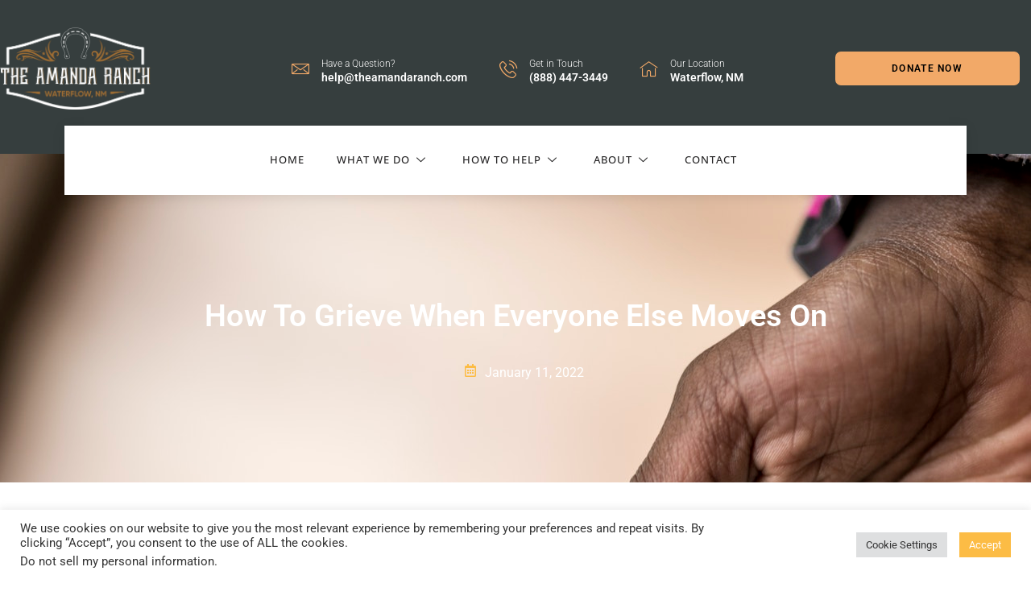

--- FILE ---
content_type: text/html; charset=UTF-8
request_url: https://theamandaranch.com/2022/01/11/how-to-grieve-when-everyone-else-moves-on/
body_size: 25966
content:
<!doctype html>
<html lang="en-US">
<head>
	<meta charset="UTF-8">
	<meta name="viewport" content="width=device-width, initial-scale=1">
	<link rel="profile" href="https://gmpg.org/xfn/11">
	<style>:root,::before,::after{--mec-color-skin: #40d9f1;--mec-color-skin-rgba-1: rgba(64, 217, 241, .25);--mec-color-skin-rgba-2: rgba(64, 217, 241, .5);--mec-color-skin-rgba-3: rgba(64, 217, 241, .75);--mec-color-skin-rgba-4: rgba(64, 217, 241, .11);--mec-container-normal-width: 1196px;--mec-container-large-width: 1690px;--mec-fes-main-color: #40d9f1;--mec-fes-main-color-rgba-1: rgba(64, 217, 241, 0.12);--mec-fes-main-color-rgba-2: rgba(64, 217, 241, 0.23);--mec-fes-main-color-rgba-3: rgba(64, 217, 241, 0.03);--mec-fes-main-color-rgba-4: rgba(64, 217, 241, 0.3);--mec-fes-main-color-rgba-5: rgb(64 217 241 / 7%);--mec-fes-main-color-rgba-6: rgba(64, 217, 241, 0.2);--mec-fluent-main-color: #ade7ff;--mec-fluent-main-color-rgba-1: rgba(173, 231, 255, 0.3);--mec-fluent-main-color-rgba-2: rgba(173, 231, 255, 0.8);--mec-fluent-main-color-rgba-3: rgba(173, 231, 255, 0.1);--mec-fluent-main-color-rgba-4: rgba(173, 231, 255, 0.2);--mec-fluent-main-color-rgba-5: rgba(173, 231, 255, 0.7);--mec-fluent-main-color-rgba-6: rgba(173, 231, 255, 0.7);--mec-fluent-bold-color: #00acf8;--mec-fluent-bg-hover-color: #ebf9ff;--mec-fluent-bg-color: #f5f7f8;--mec-fluent-second-bg-color: #d6eef9;}</style><title>How To Grieve When Everyone Else Moves On &#x2d; The Amanda Ranch</title>

<!-- The SEO Framework by Sybre Waaijer -->
<meta name="robots" content="max-snippet:-1,max-image-preview:standard,max-video-preview:-1" />
<link rel="canonical" href="https://theamandaranch.com/2022/01/11/how-to-grieve-when-everyone-else-moves-on/" />
<meta name="description" content="While grieving after loss is normal and necessary for healing, glorifying grief is unhealthy and inhibits recovery. I had never heard of &ldquo;glorifying grief&rdquo;&#8230;" />
<meta property="og:type" content="article" />
<meta property="og:locale" content="en_US" />
<meta property="og:site_name" content="The Amanda Ranch" />
<meta property="og:title" content="How To Grieve When Everyone Else Moves On" />
<meta property="og:description" content="While grieving after loss is normal and necessary for healing, glorifying grief is unhealthy and inhibits recovery. I had never heard of &ldquo;glorifying grief&rdquo; until I read how my pastor addressed it in&#8230;" />
<meta property="og:url" content="https://theamandaranch.com/2022/01/11/how-to-grieve-when-everyone-else-moves-on/" />
<meta property="og:image" content="https://theamandaranch.com/wp-content/uploads/2021/12/african-american-girl-hands-holding-a-marble-made-heart.jpg" />
<meta property="og:image:width" content="2000" />
<meta property="og:image:height" content="1335" />
<meta property="article:published_time" content="2022-01-11T16:03:21+00:00" />
<meta property="article:modified_time" content="2022-04-11T15:04:43+00:00" />
<meta name="twitter:card" content="summary_large_image" />
<meta name="twitter:title" content="How To Grieve When Everyone Else Moves On" />
<meta name="twitter:description" content="While grieving after loss is normal and necessary for healing, glorifying grief is unhealthy and inhibits recovery. I had never heard of &ldquo;glorifying grief&rdquo; until I read how my pastor addressed it in&#8230;" />
<meta name="twitter:image" content="https://theamandaranch.com/wp-content/uploads/2021/12/african-american-girl-hands-holding-a-marble-made-heart.jpg" />
<script type="application/ld+json">{"@context":"https://schema.org","@graph":[{"@type":"WebSite","@id":"https://theamandaranch.com/#/schema/WebSite","url":"https://theamandaranch.com/","name":"The Amanda Ranch","description":"A Haven of Rest, Renewal, and Revival","inLanguage":"en-US","potentialAction":{"@type":"SearchAction","target":{"@type":"EntryPoint","urlTemplate":"https://theamandaranch.com/search/{search_term_string}/"},"query-input":"required name=search_term_string"},"publisher":{"@type":"Organization","@id":"https://theamandaranch.com/#/schema/Organization","name":"The Amanda Ranch","url":"https://theamandaranch.com/","logo":{"@type":"ImageObject","url":"https://theamandaranch.com/wp-content/uploads/2021/11/amandaranchlogo-dark.png","contentUrl":"https://theamandaranch.com/wp-content/uploads/2021/11/amandaranchlogo-dark.png","width":662,"height":100}}},{"@type":"WebPage","@id":"https://theamandaranch.com/2022/01/11/how-to-grieve-when-everyone-else-moves-on/","url":"https://theamandaranch.com/2022/01/11/how-to-grieve-when-everyone-else-moves-on/","name":"How To Grieve When Everyone Else Moves On &#x2d; The Amanda Ranch","description":"While grieving after loss is normal and necessary for healing, glorifying grief is unhealthy and inhibits recovery. I had never heard of &ldquo;glorifying grief&rdquo;&#8230;","inLanguage":"en-US","isPartOf":{"@id":"https://theamandaranch.com/#/schema/WebSite"},"breadcrumb":{"@type":"BreadcrumbList","@id":"https://theamandaranch.com/#/schema/BreadcrumbList","itemListElement":[{"@type":"ListItem","position":1,"item":"https://theamandaranch.com/","name":"The Amanda Ranch"},{"@type":"ListItem","position":2,"item":"https://theamandaranch.com/category/uncategorized/","name":"Category: Uncategorized"},{"@type":"ListItem","position":3,"name":"How To Grieve When Everyone Else Moves On"}]},"potentialAction":{"@type":"ReadAction","target":"https://theamandaranch.com/2022/01/11/how-to-grieve-when-everyone-else-moves-on/"},"datePublished":"2022-01-11T16:03:21+00:00","dateModified":"2022-04-11T15:04:43+00:00","author":{"@type":"Person","@id":"https://theamandaranch.com/#/schema/Person/d5ed7b83cf0701d75a2c56762c827ee7","name":"The Amanda Ranch"}}]}</script>
<!-- / The SEO Framework by Sybre Waaijer | 14.59ms meta | 15.69ms boot -->

<link rel="alternate" type="application/rss+xml" title="The Amanda Ranch &raquo; Feed" href="https://theamandaranch.com/feed/" />
<link rel="alternate" type="application/rss+xml" title="The Amanda Ranch &raquo; Comments Feed" href="https://theamandaranch.com/comments/feed/" />
<link rel="alternate" type="application/rss+xml" title="The Amanda Ranch &raquo; How To Grieve When Everyone Else Moves On Comments Feed" href="https://theamandaranch.com/2022/01/11/how-to-grieve-when-everyone-else-moves-on/feed/" />
<link rel="alternate" title="oEmbed (JSON)" type="application/json+oembed" href="https://theamandaranch.com/wp-json/oembed/1.0/embed?url=https%3A%2F%2Ftheamandaranch.com%2F2022%2F01%2F11%2Fhow-to-grieve-when-everyone-else-moves-on%2F" />
<link rel="alternate" title="oEmbed (XML)" type="text/xml+oembed" href="https://theamandaranch.com/wp-json/oembed/1.0/embed?url=https%3A%2F%2Ftheamandaranch.com%2F2022%2F01%2F11%2Fhow-to-grieve-when-everyone-else-moves-on%2F&#038;format=xml" />
<style id='wp-img-auto-sizes-contain-inline-css'>
img:is([sizes=auto i],[sizes^="auto," i]){contain-intrinsic-size:3000px 1500px}
/*# sourceURL=wp-img-auto-sizes-contain-inline-css */
</style>
<link rel='stylesheet' id='mec-select2-style-css' href='https://theamandaranch.com/wp-content/plugins/modern-events-calendar/assets/packages/select2/select2.min.css?ver=7.1.0' media='all' />
<link rel='stylesheet' id='mec-font-icons-css' href='https://theamandaranch.com/wp-content/plugins/modern-events-calendar/assets/css/iconfonts.css?ver=6.9' media='all' />
<link rel='stylesheet' id='mec-frontend-style-css' href='https://theamandaranch.com/wp-content/plugins/modern-events-calendar/assets/css/frontend.min.css?ver=7.1.0' media='all' />
<link rel='stylesheet' id='mec-tooltip-style-css' href='https://theamandaranch.com/wp-content/plugins/modern-events-calendar/assets/packages/tooltip/tooltip.css?ver=6.9' media='all' />
<link rel='stylesheet' id='mec-tooltip-shadow-style-css' href='https://theamandaranch.com/wp-content/plugins/modern-events-calendar/assets/packages/tooltip/tooltipster-sideTip-shadow.min.css?ver=6.9' media='all' />
<link rel='stylesheet' id='featherlight-css' href='https://theamandaranch.com/wp-content/plugins/modern-events-calendar/assets/packages/featherlight/featherlight.css?ver=6.9' media='all' />
<link rel='stylesheet' id='mec-lity-style-css' href='https://theamandaranch.com/wp-content/plugins/modern-events-calendar/assets/packages/lity/lity.min.css?ver=6.9' media='all' />
<link rel='stylesheet' id='mec-general-calendar-style-css' href='https://theamandaranch.com/wp-content/plugins/modern-events-calendar/assets/css/mec-general-calendar.css?ver=6.9' media='all' />
<link rel='stylesheet' id='sbi_styles-css' href='https://theamandaranch.com/wp-content/plugins/instagram-feed/css/sbi-styles.min.css?ver=6.9.1' media='all' />
<link rel='stylesheet' id='jkit-elements-main-css' href='https://theamandaranch.com/wp-content/plugins/jeg-elementor-kit/assets/css/elements/main.css?ver=2.6.14' media='all' />
<style id='wp-emoji-styles-inline-css'>

	img.wp-smiley, img.emoji {
		display: inline !important;
		border: none !important;
		box-shadow: none !important;
		height: 1em !important;
		width: 1em !important;
		margin: 0 0.07em !important;
		vertical-align: -0.1em !important;
		background: none !important;
		padding: 0 !important;
	}
/*# sourceURL=wp-emoji-styles-inline-css */
</style>
<link rel='stylesheet' id='wp-block-library-css' href='https://theamandaranch.com/wp-includes/css/dist/block-library/style.min.css?ver=6.9' media='all' />
<style id='global-styles-inline-css'>
:root{--wp--preset--aspect-ratio--square: 1;--wp--preset--aspect-ratio--4-3: 4/3;--wp--preset--aspect-ratio--3-4: 3/4;--wp--preset--aspect-ratio--3-2: 3/2;--wp--preset--aspect-ratio--2-3: 2/3;--wp--preset--aspect-ratio--16-9: 16/9;--wp--preset--aspect-ratio--9-16: 9/16;--wp--preset--color--black: #000000;--wp--preset--color--cyan-bluish-gray: #abb8c3;--wp--preset--color--white: #ffffff;--wp--preset--color--pale-pink: #f78da7;--wp--preset--color--vivid-red: #cf2e2e;--wp--preset--color--luminous-vivid-orange: #ff6900;--wp--preset--color--luminous-vivid-amber: #fcb900;--wp--preset--color--light-green-cyan: #7bdcb5;--wp--preset--color--vivid-green-cyan: #00d084;--wp--preset--color--pale-cyan-blue: #8ed1fc;--wp--preset--color--vivid-cyan-blue: #0693e3;--wp--preset--color--vivid-purple: #9b51e0;--wp--preset--gradient--vivid-cyan-blue-to-vivid-purple: linear-gradient(135deg,rgb(6,147,227) 0%,rgb(155,81,224) 100%);--wp--preset--gradient--light-green-cyan-to-vivid-green-cyan: linear-gradient(135deg,rgb(122,220,180) 0%,rgb(0,208,130) 100%);--wp--preset--gradient--luminous-vivid-amber-to-luminous-vivid-orange: linear-gradient(135deg,rgb(252,185,0) 0%,rgb(255,105,0) 100%);--wp--preset--gradient--luminous-vivid-orange-to-vivid-red: linear-gradient(135deg,rgb(255,105,0) 0%,rgb(207,46,46) 100%);--wp--preset--gradient--very-light-gray-to-cyan-bluish-gray: linear-gradient(135deg,rgb(238,238,238) 0%,rgb(169,184,195) 100%);--wp--preset--gradient--cool-to-warm-spectrum: linear-gradient(135deg,rgb(74,234,220) 0%,rgb(151,120,209) 20%,rgb(207,42,186) 40%,rgb(238,44,130) 60%,rgb(251,105,98) 80%,rgb(254,248,76) 100%);--wp--preset--gradient--blush-light-purple: linear-gradient(135deg,rgb(255,206,236) 0%,rgb(152,150,240) 100%);--wp--preset--gradient--blush-bordeaux: linear-gradient(135deg,rgb(254,205,165) 0%,rgb(254,45,45) 50%,rgb(107,0,62) 100%);--wp--preset--gradient--luminous-dusk: linear-gradient(135deg,rgb(255,203,112) 0%,rgb(199,81,192) 50%,rgb(65,88,208) 100%);--wp--preset--gradient--pale-ocean: linear-gradient(135deg,rgb(255,245,203) 0%,rgb(182,227,212) 50%,rgb(51,167,181) 100%);--wp--preset--gradient--electric-grass: linear-gradient(135deg,rgb(202,248,128) 0%,rgb(113,206,126) 100%);--wp--preset--gradient--midnight: linear-gradient(135deg,rgb(2,3,129) 0%,rgb(40,116,252) 100%);--wp--preset--font-size--small: 13px;--wp--preset--font-size--medium: 20px;--wp--preset--font-size--large: 36px;--wp--preset--font-size--x-large: 42px;--wp--preset--spacing--20: 0.44rem;--wp--preset--spacing--30: 0.67rem;--wp--preset--spacing--40: 1rem;--wp--preset--spacing--50: 1.5rem;--wp--preset--spacing--60: 2.25rem;--wp--preset--spacing--70: 3.38rem;--wp--preset--spacing--80: 5.06rem;--wp--preset--shadow--natural: 6px 6px 9px rgba(0, 0, 0, 0.2);--wp--preset--shadow--deep: 12px 12px 50px rgba(0, 0, 0, 0.4);--wp--preset--shadow--sharp: 6px 6px 0px rgba(0, 0, 0, 0.2);--wp--preset--shadow--outlined: 6px 6px 0px -3px rgb(255, 255, 255), 6px 6px rgb(0, 0, 0);--wp--preset--shadow--crisp: 6px 6px 0px rgb(0, 0, 0);}:root { --wp--style--global--content-size: 800px;--wp--style--global--wide-size: 1200px; }:where(body) { margin: 0; }.wp-site-blocks > .alignleft { float: left; margin-right: 2em; }.wp-site-blocks > .alignright { float: right; margin-left: 2em; }.wp-site-blocks > .aligncenter { justify-content: center; margin-left: auto; margin-right: auto; }:where(.wp-site-blocks) > * { margin-block-start: 24px; margin-block-end: 0; }:where(.wp-site-blocks) > :first-child { margin-block-start: 0; }:where(.wp-site-blocks) > :last-child { margin-block-end: 0; }:root { --wp--style--block-gap: 24px; }:root :where(.is-layout-flow) > :first-child{margin-block-start: 0;}:root :where(.is-layout-flow) > :last-child{margin-block-end: 0;}:root :where(.is-layout-flow) > *{margin-block-start: 24px;margin-block-end: 0;}:root :where(.is-layout-constrained) > :first-child{margin-block-start: 0;}:root :where(.is-layout-constrained) > :last-child{margin-block-end: 0;}:root :where(.is-layout-constrained) > *{margin-block-start: 24px;margin-block-end: 0;}:root :where(.is-layout-flex){gap: 24px;}:root :where(.is-layout-grid){gap: 24px;}.is-layout-flow > .alignleft{float: left;margin-inline-start: 0;margin-inline-end: 2em;}.is-layout-flow > .alignright{float: right;margin-inline-start: 2em;margin-inline-end: 0;}.is-layout-flow > .aligncenter{margin-left: auto !important;margin-right: auto !important;}.is-layout-constrained > .alignleft{float: left;margin-inline-start: 0;margin-inline-end: 2em;}.is-layout-constrained > .alignright{float: right;margin-inline-start: 2em;margin-inline-end: 0;}.is-layout-constrained > .aligncenter{margin-left: auto !important;margin-right: auto !important;}.is-layout-constrained > :where(:not(.alignleft):not(.alignright):not(.alignfull)){max-width: var(--wp--style--global--content-size);margin-left: auto !important;margin-right: auto !important;}.is-layout-constrained > .alignwide{max-width: var(--wp--style--global--wide-size);}body .is-layout-flex{display: flex;}.is-layout-flex{flex-wrap: wrap;align-items: center;}.is-layout-flex > :is(*, div){margin: 0;}body .is-layout-grid{display: grid;}.is-layout-grid > :is(*, div){margin: 0;}body{padding-top: 0px;padding-right: 0px;padding-bottom: 0px;padding-left: 0px;}a:where(:not(.wp-element-button)){text-decoration: underline;}:root :where(.wp-element-button, .wp-block-button__link){background-color: #32373c;border-width: 0;color: #fff;font-family: inherit;font-size: inherit;font-style: inherit;font-weight: inherit;letter-spacing: inherit;line-height: inherit;padding-top: calc(0.667em + 2px);padding-right: calc(1.333em + 2px);padding-bottom: calc(0.667em + 2px);padding-left: calc(1.333em + 2px);text-decoration: none;text-transform: inherit;}.has-black-color{color: var(--wp--preset--color--black) !important;}.has-cyan-bluish-gray-color{color: var(--wp--preset--color--cyan-bluish-gray) !important;}.has-white-color{color: var(--wp--preset--color--white) !important;}.has-pale-pink-color{color: var(--wp--preset--color--pale-pink) !important;}.has-vivid-red-color{color: var(--wp--preset--color--vivid-red) !important;}.has-luminous-vivid-orange-color{color: var(--wp--preset--color--luminous-vivid-orange) !important;}.has-luminous-vivid-amber-color{color: var(--wp--preset--color--luminous-vivid-amber) !important;}.has-light-green-cyan-color{color: var(--wp--preset--color--light-green-cyan) !important;}.has-vivid-green-cyan-color{color: var(--wp--preset--color--vivid-green-cyan) !important;}.has-pale-cyan-blue-color{color: var(--wp--preset--color--pale-cyan-blue) !important;}.has-vivid-cyan-blue-color{color: var(--wp--preset--color--vivid-cyan-blue) !important;}.has-vivid-purple-color{color: var(--wp--preset--color--vivid-purple) !important;}.has-black-background-color{background-color: var(--wp--preset--color--black) !important;}.has-cyan-bluish-gray-background-color{background-color: var(--wp--preset--color--cyan-bluish-gray) !important;}.has-white-background-color{background-color: var(--wp--preset--color--white) !important;}.has-pale-pink-background-color{background-color: var(--wp--preset--color--pale-pink) !important;}.has-vivid-red-background-color{background-color: var(--wp--preset--color--vivid-red) !important;}.has-luminous-vivid-orange-background-color{background-color: var(--wp--preset--color--luminous-vivid-orange) !important;}.has-luminous-vivid-amber-background-color{background-color: var(--wp--preset--color--luminous-vivid-amber) !important;}.has-light-green-cyan-background-color{background-color: var(--wp--preset--color--light-green-cyan) !important;}.has-vivid-green-cyan-background-color{background-color: var(--wp--preset--color--vivid-green-cyan) !important;}.has-pale-cyan-blue-background-color{background-color: var(--wp--preset--color--pale-cyan-blue) !important;}.has-vivid-cyan-blue-background-color{background-color: var(--wp--preset--color--vivid-cyan-blue) !important;}.has-vivid-purple-background-color{background-color: var(--wp--preset--color--vivid-purple) !important;}.has-black-border-color{border-color: var(--wp--preset--color--black) !important;}.has-cyan-bluish-gray-border-color{border-color: var(--wp--preset--color--cyan-bluish-gray) !important;}.has-white-border-color{border-color: var(--wp--preset--color--white) !important;}.has-pale-pink-border-color{border-color: var(--wp--preset--color--pale-pink) !important;}.has-vivid-red-border-color{border-color: var(--wp--preset--color--vivid-red) !important;}.has-luminous-vivid-orange-border-color{border-color: var(--wp--preset--color--luminous-vivid-orange) !important;}.has-luminous-vivid-amber-border-color{border-color: var(--wp--preset--color--luminous-vivid-amber) !important;}.has-light-green-cyan-border-color{border-color: var(--wp--preset--color--light-green-cyan) !important;}.has-vivid-green-cyan-border-color{border-color: var(--wp--preset--color--vivid-green-cyan) !important;}.has-pale-cyan-blue-border-color{border-color: var(--wp--preset--color--pale-cyan-blue) !important;}.has-vivid-cyan-blue-border-color{border-color: var(--wp--preset--color--vivid-cyan-blue) !important;}.has-vivid-purple-border-color{border-color: var(--wp--preset--color--vivid-purple) !important;}.has-vivid-cyan-blue-to-vivid-purple-gradient-background{background: var(--wp--preset--gradient--vivid-cyan-blue-to-vivid-purple) !important;}.has-light-green-cyan-to-vivid-green-cyan-gradient-background{background: var(--wp--preset--gradient--light-green-cyan-to-vivid-green-cyan) !important;}.has-luminous-vivid-amber-to-luminous-vivid-orange-gradient-background{background: var(--wp--preset--gradient--luminous-vivid-amber-to-luminous-vivid-orange) !important;}.has-luminous-vivid-orange-to-vivid-red-gradient-background{background: var(--wp--preset--gradient--luminous-vivid-orange-to-vivid-red) !important;}.has-very-light-gray-to-cyan-bluish-gray-gradient-background{background: var(--wp--preset--gradient--very-light-gray-to-cyan-bluish-gray) !important;}.has-cool-to-warm-spectrum-gradient-background{background: var(--wp--preset--gradient--cool-to-warm-spectrum) !important;}.has-blush-light-purple-gradient-background{background: var(--wp--preset--gradient--blush-light-purple) !important;}.has-blush-bordeaux-gradient-background{background: var(--wp--preset--gradient--blush-bordeaux) !important;}.has-luminous-dusk-gradient-background{background: var(--wp--preset--gradient--luminous-dusk) !important;}.has-pale-ocean-gradient-background{background: var(--wp--preset--gradient--pale-ocean) !important;}.has-electric-grass-gradient-background{background: var(--wp--preset--gradient--electric-grass) !important;}.has-midnight-gradient-background{background: var(--wp--preset--gradient--midnight) !important;}.has-small-font-size{font-size: var(--wp--preset--font-size--small) !important;}.has-medium-font-size{font-size: var(--wp--preset--font-size--medium) !important;}.has-large-font-size{font-size: var(--wp--preset--font-size--large) !important;}.has-x-large-font-size{font-size: var(--wp--preset--font-size--x-large) !important;}
/*# sourceURL=global-styles-inline-css */
</style>

<link rel='stylesheet' id='cookie-law-info-css' href='https://theamandaranch.com/wp-content/plugins/cookie-law-info/legacy/public/css/cookie-law-info-public.css?ver=3.3.2' media='all' />
<link rel='stylesheet' id='cookie-law-info-gdpr-css' href='https://theamandaranch.com/wp-content/plugins/cookie-law-info/legacy/public/css/cookie-law-info-gdpr.css?ver=3.3.2' media='all' />
<link rel='stylesheet' id='elementor-icons-css' href='https://theamandaranch.com/wp-content/plugins/elementor/assets/lib/eicons/css/elementor-icons.min.css?ver=5.43.0' media='all' />
<link rel='stylesheet' id='elementor-frontend-css' href='https://theamandaranch.com/wp-content/plugins/elementor/assets/css/frontend.min.css?ver=3.30.4' media='all' />
<style id='elementor-frontend-inline-css'>
.elementor-1491 .elementor-element.elementor-element-222a740f:not(.elementor-motion-effects-element-type-background), .elementor-1491 .elementor-element.elementor-element-222a740f > .elementor-motion-effects-container > .elementor-motion-effects-layer{background-image:url("https://theamandaranch.com/wp-content/uploads/2021/12/african-american-girl-hands-holding-a-marble-made-heart.jpg");}
/*# sourceURL=elementor-frontend-inline-css */
</style>
<link rel='stylesheet' id='elementor-post-996-css' href='https://theamandaranch.com/wp-content/uploads/elementor/css/post-996.css?ver=1754402175' media='all' />
<link rel='stylesheet' id='stratum-widgets-style-css' href='https://theamandaranch.com/wp-content/plugins/stratum/assets/css/style.min.css?ver=1.6.1' media='all' />
<link rel='stylesheet' id='font-awesome-5-all-css' href='https://theamandaranch.com/wp-content/plugins/elementor/assets/lib/font-awesome/css/all.min.css?ver=3.30.4' media='all' />
<link rel='stylesheet' id='font-awesome-4-shim-css' href='https://theamandaranch.com/wp-content/plugins/elementor/assets/lib/font-awesome/css/v4-shims.min.css?ver=3.30.4' media='all' />
<link rel='stylesheet' id='sbistyles-css' href='https://theamandaranch.com/wp-content/plugins/instagram-feed/css/sbi-styles.min.css?ver=6.9.1' media='all' />
<link rel='stylesheet' id='hello-elementor-css' href='https://theamandaranch.com/wp-content/themes/hello-elementor/assets/css/reset.css?ver=3.4.4' media='all' />
<link rel='stylesheet' id='hello-elementor-theme-style-css' href='https://theamandaranch.com/wp-content/themes/hello-elementor/assets/css/theme.css?ver=3.4.4' media='all' />
<link rel='stylesheet' id='hello-elementor-header-footer-css' href='https://theamandaranch.com/wp-content/themes/hello-elementor/assets/css/header-footer.css?ver=3.4.4' media='all' />
<link rel='stylesheet' id='dflip-style-css' href='https://theamandaranch.com/wp-content/plugins/3d-flipbook-dflip-lite/assets/css/dflip.min.css?ver=2.3.75' media='all' />
<link rel='stylesheet' id='widget-image-css' href='https://theamandaranch.com/wp-content/plugins/elementor/assets/css/widget-image.min.css?ver=3.30.4' media='all' />
<link rel='stylesheet' id='widget-icon-box-css' href='https://theamandaranch.com/wp-content/plugins/elementor/assets/css/widget-icon-box.min.css?ver=3.30.4' media='all' />
<link rel='stylesheet' id='e-animation-float-css' href='https://theamandaranch.com/wp-content/plugins/elementor/assets/lib/animations/styles/e-animation-float.min.css?ver=3.30.4' media='all' />
<link rel='stylesheet' id='widget-heading-css' href='https://theamandaranch.com/wp-content/plugins/elementor/assets/css/widget-heading.min.css?ver=3.30.4' media='all' />
<link rel='stylesheet' id='widget-icon-list-css' href='https://theamandaranch.com/wp-content/plugins/elementor/assets/css/widget-icon-list.min.css?ver=3.30.4' media='all' />
<link rel='stylesheet' id='widget-divider-css' href='https://theamandaranch.com/wp-content/plugins/elementor/assets/css/widget-divider.min.css?ver=3.30.4' media='all' />
<link rel='stylesheet' id='widget-spacer-css' href='https://theamandaranch.com/wp-content/plugins/elementor/assets/css/widget-spacer.min.css?ver=3.30.4' media='all' />
<link rel='stylesheet' id='elementor-post-1000-css' href='https://theamandaranch.com/wp-content/uploads/elementor/css/post-1000.css?ver=1754402175' media='all' />
<link rel='stylesheet' id='elementor-post-1064-css' href='https://theamandaranch.com/wp-content/uploads/elementor/css/post-1064.css?ver=1754402175' media='all' />
<link rel='stylesheet' id='elementor-post-1491-css' href='https://theamandaranch.com/wp-content/uploads/elementor/css/post-1491.css?ver=1754402176' media='all' />
<link rel='stylesheet' id='ekit-widget-styles-css' href='https://theamandaranch.com/wp-content/plugins/elementskit-lite/widgets/init/assets/css/widget-styles.css?ver=3.6.0' media='all' />
<link rel='stylesheet' id='ekit-responsive-css' href='https://theamandaranch.com/wp-content/plugins/elementskit-lite/widgets/init/assets/css/responsive.css?ver=3.6.0' media='all' />
<link rel='stylesheet' id='elementor-gf-local-roboto-css' href='https://theamandaranch.com/wp-content/uploads/elementor/google-fonts/css/roboto.css?ver=1742491456' media='all' />
<link rel='stylesheet' id='elementor-gf-local-heebo-css' href='https://theamandaranch.com/wp-content/uploads/elementor/google-fonts/css/heebo.css?ver=1742491458' media='all' />
<link rel='stylesheet' id='elementor-gf-local-opensans-css' href='https://theamandaranch.com/wp-content/uploads/elementor/google-fonts/css/opensans.css?ver=1742491465' media='all' />
<link rel='stylesheet' id='elementor-gf-local-notoserif-css' href='https://theamandaranch.com/wp-content/uploads/elementor/google-fonts/css/notoserif.css?ver=1742491473' media='all' />
<link rel='stylesheet' id='elementor-icons-ekiticons-css' href='https://theamandaranch.com/wp-content/plugins/elementskit-lite/modules/elementskit-icon-pack/assets/css/ekiticons.css?ver=3.6.0' media='all' />
<link rel='stylesheet' id='elementor-icons-shared-0-css' href='https://theamandaranch.com/wp-content/plugins/elementor/assets/lib/font-awesome/css/fontawesome.min.css?ver=5.15.3' media='all' />
<link rel='stylesheet' id='elementor-icons-fa-solid-css' href='https://theamandaranch.com/wp-content/plugins/elementor/assets/lib/font-awesome/css/solid.min.css?ver=5.15.3' media='all' />
<link rel='stylesheet' id='elementor-icons-fa-regular-css' href='https://theamandaranch.com/wp-content/plugins/elementor/assets/lib/font-awesome/css/regular.min.css?ver=5.15.3' media='all' />
<link rel='stylesheet' id='elementor-icons-fa-brands-css' href='https://theamandaranch.com/wp-content/plugins/elementor/assets/lib/font-awesome/css/brands.min.css?ver=5.15.3' media='all' />
<script src="https://theamandaranch.com/wp-includes/js/jquery/jquery.min.js?ver=3.7.1" id="jquery-core-js"></script>
<script src="https://theamandaranch.com/wp-includes/js/jquery/jquery-migrate.min.js?ver=3.4.1" id="jquery-migrate-js"></script>
<script src="https://theamandaranch.com/wp-content/plugins/modern-events-calendar/assets/js/mec-general-calendar.js?ver=7.1.0" id="mec-general-calendar-script-js"></script>
<script src="https://theamandaranch.com/wp-content/plugins/modern-events-calendar/assets/packages/tooltip/tooltip.js?ver=7.1.0" id="mec-tooltip-script-js"></script>
<script id="mec-frontend-script-js-extra">
var mecdata = {"day":"day","days":"days","hour":"hour","hours":"hours","minute":"minute","minutes":"minutes","second":"second","seconds":"seconds","next":"Next","prev":"Prev","elementor_edit_mode":"no","recapcha_key":"","ajax_url":"https://theamandaranch.com/wp-admin/admin-ajax.php","fes_nonce":"096b2cd941","fes_thankyou_page_time":"2000","fes_upload_nonce":"b61869f65a","current_year":"2026","current_month":"01","datepicker_format":"mm/dd/yy&m/d/Y"};
//# sourceURL=mec-frontend-script-js-extra
</script>
<script src="https://theamandaranch.com/wp-content/plugins/modern-events-calendar/assets/js/frontend.js?ver=7.1.0" id="mec-frontend-script-js"></script>
<script src="https://theamandaranch.com/wp-content/plugins/modern-events-calendar/assets/js/events.js?ver=7.1.0" id="mec-events-script-js"></script>
<script id="cookie-law-info-js-extra">
var Cli_Data = {"nn_cookie_ids":[],"cookielist":[],"non_necessary_cookies":[],"ccpaEnabled":"1","ccpaRegionBased":"","ccpaBarEnabled":"","strictlyEnabled":["necessary","obligatoire"],"ccpaType":"ccpa_gdpr","js_blocking":"1","custom_integration":"","triggerDomRefresh":"","secure_cookies":""};
var cli_cookiebar_settings = {"animate_speed_hide":"500","animate_speed_show":"500","background":"#FFF","border":"#b1a6a6c2","border_on":"","button_1_button_colour":"#fcbc45","button_1_button_hover":"#ca9637","button_1_link_colour":"#fff","button_1_as_button":"1","button_1_new_win":"","button_2_button_colour":"#333","button_2_button_hover":"#292929","button_2_link_colour":"#444","button_2_as_button":"","button_2_hidebar":"","button_3_button_colour":"#dedfe0","button_3_button_hover":"#b2b2b3","button_3_link_colour":"#333333","button_3_as_button":"1","button_3_new_win":"","button_4_button_colour":"#dedfe0","button_4_button_hover":"#b2b2b3","button_4_link_colour":"#333333","button_4_as_button":"1","button_7_button_colour":"#fcbc45","button_7_button_hover":"#ca9637","button_7_link_colour":"#fff","button_7_as_button":"1","button_7_new_win":"","font_family":"inherit","header_fix":"","notify_animate_hide":"1","notify_animate_show":"","notify_div_id":"#cookie-law-info-bar","notify_position_horizontal":"right","notify_position_vertical":"bottom","scroll_close":"","scroll_close_reload":"","accept_close_reload":"","reject_close_reload":"","showagain_tab":"","showagain_background":"#fff","showagain_border":"#000","showagain_div_id":"#cookie-law-info-again","showagain_x_position":"100px","text":"#333333","show_once_yn":"1","show_once":"5000","logging_on":"","as_popup":"","popup_overlay":"1","bar_heading_text":"","cookie_bar_as":"banner","popup_showagain_position":"bottom-right","widget_position":"left"};
var log_object = {"ajax_url":"https://theamandaranch.com/wp-admin/admin-ajax.php"};
//# sourceURL=cookie-law-info-js-extra
</script>
<script src="https://theamandaranch.com/wp-content/plugins/cookie-law-info/legacy/public/js/cookie-law-info-public.js?ver=3.3.2" id="cookie-law-info-js"></script>
<script id="cookie-law-info-ccpa-js-extra">
var ccpa_data = {"opt_out_prompt":"Do you really wish to opt out?","opt_out_confirm":"Confirm","opt_out_cancel":"Cancel"};
//# sourceURL=cookie-law-info-ccpa-js-extra
</script>
<script src="https://theamandaranch.com/wp-content/plugins/cookie-law-info/legacy/admin/modules/ccpa/assets/js/cookie-law-info-ccpa.js?ver=3.3.2" id="cookie-law-info-ccpa-js"></script>
<script src="https://theamandaranch.com/wp-content/plugins/elementor/assets/lib/font-awesome/js/v4-shims.min.js?ver=3.30.4" id="font-awesome-4-shim-js"></script>
<link rel="https://api.w.org/" href="https://theamandaranch.com/wp-json/" /><link rel="alternate" title="JSON" type="application/json" href="https://theamandaranch.com/wp-json/wp/v2/posts/1233" /><link rel="EditURI" type="application/rsd+xml" title="RSD" href="https://theamandaranch.com/xmlrpc.php?rsd" />
<!-- Global site tag (gtag.js) - Google Analytics -->
<script async src="https://www.googletagmanager.com/gtag/js?id=G-JEMXDQ3GLQ"></script>
<script>
  window.dataLayer = window.dataLayer || [];
  function gtag(){dataLayer.push(arguments);}
  gtag('js', new Date());

  gtag('config', 'G-JEMXDQ3GLQ');
</script><meta name="generator" content="Elementor 3.30.4; features: additional_custom_breakpoints; settings: css_print_method-external, google_font-enabled, font_display-auto">
<style>.recentcomments a{display:inline !important;padding:0 !important;margin:0 !important;}</style>			<style>
				.e-con.e-parent:nth-of-type(n+4):not(.e-lazyloaded):not(.e-no-lazyload),
				.e-con.e-parent:nth-of-type(n+4):not(.e-lazyloaded):not(.e-no-lazyload) * {
					background-image: none !important;
				}
				@media screen and (max-height: 1024px) {
					.e-con.e-parent:nth-of-type(n+3):not(.e-lazyloaded):not(.e-no-lazyload),
					.e-con.e-parent:nth-of-type(n+3):not(.e-lazyloaded):not(.e-no-lazyload) * {
						background-image: none !important;
					}
				}
				@media screen and (max-height: 640px) {
					.e-con.e-parent:nth-of-type(n+2):not(.e-lazyloaded):not(.e-no-lazyload),
					.e-con.e-parent:nth-of-type(n+2):not(.e-lazyloaded):not(.e-no-lazyload) * {
						background-image: none !important;
					}
				}
			</style>
					<style id="wp-custom-css">
			

/** Start Block Kit CSS: 71-3-d415519effd9e11f35d2438c58ea7ebf **/

.envato-block__preview{overflow: visible;}

/** End Block Kit CSS: 71-3-d415519effd9e11f35d2438c58ea7ebf **/



/** Start Block Kit CSS: 69-3-4f8cfb8a1a68ec007f2be7a02bdeadd9 **/

.envato-kit-66-menu .e--pointer-framed .elementor-item:before{
	border-radius:1px;
}

.envato-kit-66-subscription-form .elementor-form-fields-wrapper{
	position:relative;
}

.envato-kit-66-subscription-form .elementor-form-fields-wrapper .elementor-field-type-submit{
	position:static;
}

.envato-kit-66-subscription-form .elementor-form-fields-wrapper .elementor-field-type-submit button{
	position: absolute;
    top: 50%;
    right: 6px;
    transform: translate(0, -50%);
		-moz-transform: translate(0, -50%);
		-webmit-transform: translate(0, -50%);
}

.envato-kit-66-testi-slider .elementor-testimonial__footer{
	margin-top: -60px !important;
	z-index: 99;
  position: relative;
}

.envato-kit-66-featured-slider .elementor-slides .slick-prev{
	width:50px;
	height:50px;
	background-color:#ffffff !important;
	transform:rotate(45deg);
	-moz-transform:rotate(45deg);
	-webkit-transform:rotate(45deg);
	left:-25px !important;
	-webkit-box-shadow: 0px 1px 2px 1px rgba(0,0,0,0.32);
	-moz-box-shadow: 0px 1px 2px 1px rgba(0,0,0,0.32);
	box-shadow: 0px 1px 2px 1px rgba(0,0,0,0.32);
}

.envato-kit-66-featured-slider .elementor-slides .slick-prev:before{
	display:block;
	margin-top:0px;
	margin-left:0px;
	transform:rotate(-45deg);
	-moz-transform:rotate(-45deg);
	-webkit-transform:rotate(-45deg);
}

.envato-kit-66-featured-slider .elementor-slides .slick-next{
	width:50px;
	height:50px;
	background-color:#ffffff !important;
	transform:rotate(45deg);
	-moz-transform:rotate(45deg);
	-webkit-transform:rotate(45deg);
	right:-25px !important;
	-webkit-box-shadow: 0px 1px 2px 1px rgba(0,0,0,0.32);
	-moz-box-shadow: 0px 1px 2px 1px rgba(0,0,0,0.32);
	box-shadow: 0px 1px 2px 1px rgba(0,0,0,0.32);
}

.envato-kit-66-featured-slider .elementor-slides .slick-next:before{
	display:block;
	margin-top:-5px;
	margin-right:-5px;
	transform:rotate(-45deg);
	-moz-transform:rotate(-45deg);
	-webkit-transform:rotate(-45deg);
}

.envato-kit-66-orangetext{
	color:#f4511e;
}

.envato-kit-66-countdown .elementor-countdown-label{
	display:inline-block !important;
	border:2px solid rgba(255,255,255,0.2);
	padding:9px 20px;
}

/** End Block Kit CSS: 69-3-4f8cfb8a1a68ec007f2be7a02bdeadd9 **/



/** Start Block Kit CSS: 141-3-1d55f1e76be9fb1a8d9de88accbe962f **/

.envato-kit-138-bracket .elementor-widget-container > *:before{
	content:"[";
	color:#ffab00;
	display:inline-block;
	margin-right:4px;
	line-height:1em;
	position:relative;
	top:-1px;
}

.envato-kit-138-bracket .elementor-widget-container > *:after{
	content:"]";
	color:#ffab00;
	display:inline-block;
	margin-left:4px;
	line-height:1em;
	position:relative;
	top:-1px;
}

/** End Block Kit CSS: 141-3-1d55f1e76be9fb1a8d9de88accbe962f **/



/** Start Block Kit CSS: 144-3-3a7d335f39a8579c20cdf02f8d462582 **/

.envato-block__preview{overflow: visible;}

/* Envato Kit 141 Custom Styles - Applied to the element under Advanced */

.elementor-headline-animation-type-drop-in .elementor-headline-dynamic-wrapper{
	text-align: center;
}
.envato-kit-141-top-0 h1,
.envato-kit-141-top-0 h2,
.envato-kit-141-top-0 h3,
.envato-kit-141-top-0 h4,
.envato-kit-141-top-0 h5,
.envato-kit-141-top-0 h6,
.envato-kit-141-top-0 p {
	margin-top: 0;
}

.envato-kit-141-newsletter-inline .elementor-field-textual.elementor-size-md {
	padding-left: 1.5rem;
	padding-right: 1.5rem;
}

.envato-kit-141-bottom-0 p {
	margin-bottom: 0;
}

.envato-kit-141-bottom-8 .elementor-price-list .elementor-price-list-item .elementor-price-list-header {
	margin-bottom: .5rem;
}

.envato-kit-141.elementor-widget-testimonial-carousel.elementor-pagination-type-bullets .swiper-container {
	padding-bottom: 52px;
}

.envato-kit-141-display-inline {
	display: inline-block;
}

.envato-kit-141 .elementor-slick-slider ul.slick-dots {
	bottom: -40px;
}

/** End Block Kit CSS: 144-3-3a7d335f39a8579c20cdf02f8d462582 **/

		</style>
		<link rel='stylesheet' id='jeg-dynamic-style-css' href='https://theamandaranch.com/wp-content/plugins/jeg-elementor-kit/lib/jeg-framework/assets/css/jeg-dynamic-styles.css?ver=1.3.0' media='all' />
<link rel='stylesheet' id='cookie-law-info-table-css' href='https://theamandaranch.com/wp-content/plugins/cookie-law-info/legacy/public/css/cookie-law-info-table.css?ver=3.3.2' media='all' />
<script data-cfasync="false" nonce="d9840a44-08cf-44a2-b303-808cd0370fa9">try{(function(w,d){!function(j,k,l,m){if(j.zaraz)console.error("zaraz is loaded twice");else{j[l]=j[l]||{};j[l].executed=[];j.zaraz={deferred:[],listeners:[]};j.zaraz._v="5874";j.zaraz._n="d9840a44-08cf-44a2-b303-808cd0370fa9";j.zaraz.q=[];j.zaraz._f=function(n){return async function(){var o=Array.prototype.slice.call(arguments);j.zaraz.q.push({m:n,a:o})}};for(const p of["track","set","debug"])j.zaraz[p]=j.zaraz._f(p);j.zaraz.init=()=>{var q=k.getElementsByTagName(m)[0],r=k.createElement(m),s=k.getElementsByTagName("title")[0];s&&(j[l].t=k.getElementsByTagName("title")[0].text);j[l].x=Math.random();j[l].w=j.screen.width;j[l].h=j.screen.height;j[l].j=j.innerHeight;j[l].e=j.innerWidth;j[l].l=j.location.href;j[l].r=k.referrer;j[l].k=j.screen.colorDepth;j[l].n=k.characterSet;j[l].o=(new Date).getTimezoneOffset();if(j.dataLayer)for(const t of Object.entries(Object.entries(dataLayer).reduce((u,v)=>({...u[1],...v[1]}),{})))zaraz.set(t[0],t[1],{scope:"page"});j[l].q=[];for(;j.zaraz.q.length;){const w=j.zaraz.q.shift();j[l].q.push(w)}r.defer=!0;for(const x of[localStorage,sessionStorage])Object.keys(x||{}).filter(z=>z.startsWith("_zaraz_")).forEach(y=>{try{j[l]["z_"+y.slice(7)]=JSON.parse(x.getItem(y))}catch{j[l]["z_"+y.slice(7)]=x.getItem(y)}});r.referrerPolicy="origin";r.src="/cdn-cgi/zaraz/s.js?z="+btoa(encodeURIComponent(JSON.stringify(j[l])));q.parentNode.insertBefore(r,q)};["complete","interactive"].includes(k.readyState)?zaraz.init():j.addEventListener("DOMContentLoaded",zaraz.init)}}(w,d,"zarazData","script");window.zaraz._p=async d$=>new Promise(ea=>{if(d$){d$.e&&d$.e.forEach(eb=>{try{const ec=d.querySelector("script[nonce]"),ed=ec?.nonce||ec?.getAttribute("nonce"),ee=d.createElement("script");ed&&(ee.nonce=ed);ee.innerHTML=eb;ee.onload=()=>{d.head.removeChild(ee)};d.head.appendChild(ee)}catch(ef){console.error(`Error executing script: ${eb}\n`,ef)}});Promise.allSettled((d$.f||[]).map(eg=>fetch(eg[0],eg[1])))}ea()});zaraz._p({"e":["(function(w,d){})(window,document)"]});})(window,document)}catch(e){throw fetch("/cdn-cgi/zaraz/t"),e;};</script></head>
<body class="wp-singular post-template-default single single-post postid-1233 single-format-standard wp-custom-logo wp-embed-responsive wp-theme-hello-elementor mec-theme-hello-elementor jkit-color-scheme hello-elementor-default elementor-default elementor-kit-996 elementor-page-1491">


<a class="skip-link screen-reader-text" href="#content">Skip to content</a>

		<div data-elementor-type="header" data-elementor-id="1000" class="elementor elementor-1000 elementor-location-header" data-elementor-post-type="elementor_library">
					<section class="elementor-section elementor-top-section elementor-element elementor-element-d0e5a37 elementor-section-content-middle elementor-hidden-mobile elementor-hidden-tablet elementor-section-boxed elementor-section-height-default elementor-section-height-default" data-id="d0e5a37" data-element_type="section" data-settings="{&quot;background_background&quot;:&quot;classic&quot;}">
						<div class="elementor-container elementor-column-gap-default">
					<div class="elementor-column elementor-col-33 elementor-top-column elementor-element elementor-element-140ae7be" data-id="140ae7be" data-element_type="column">
			<div class="elementor-widget-wrap elementor-element-populated">
						<div class="elementor-element elementor-element-2894d38d elementor-widget elementor-widget-image" data-id="2894d38d" data-element_type="widget" data-widget_type="image.default">
				<div class="elementor-widget-container">
																<a href="/">
							<img fetchpriority="high" width="4045" height="2199" src="https://theamandaranch.com/wp-content/uploads/2021/12/Amanda-Ranch-Logo1.png" class="attachment-full size-full wp-image-2352" alt="" decoding="async" srcset="https://theamandaranch.com/wp-content/uploads/2021/12/Amanda-Ranch-Logo1.png 4045w, https://theamandaranch.com/wp-content/uploads/2021/12/Amanda-Ranch-Logo1-300x163.png 300w, https://theamandaranch.com/wp-content/uploads/2021/12/Amanda-Ranch-Logo1-1024x557.png 1024w, https://theamandaranch.com/wp-content/uploads/2021/12/Amanda-Ranch-Logo1-768x418.png 768w, https://theamandaranch.com/wp-content/uploads/2021/12/Amanda-Ranch-Logo1-1536x835.png 1536w, https://theamandaranch.com/wp-content/uploads/2021/12/Amanda-Ranch-Logo1-2048x1113.png 2048w" sizes="(max-width: 4045px) 100vw, 4045px" />								</a>
															</div>
				</div>
				<div class="elementor-element elementor-element-0c96bed elementor-hidden-desktop elementor-hidden-tablet elementor-widget elementor-widget-ekit-nav-menu" data-id="0c96bed" data-element_type="widget" data-widget_type="ekit-nav-menu.default">
				<div class="elementor-widget-container">
							<nav class="ekit-wid-con ekit_menu_responsive_tablet" 
			data-hamburger-icon="icon icon-menu-button-of-three-horizontal-lines" 
			data-hamburger-icon-type="icon" 
			data-responsive-breakpoint="1024">
			            <button class="elementskit-menu-hamburger elementskit-menu-toggler"  type="button" aria-label="hamburger-icon">
                <i aria-hidden="true" class="ekit-menu-icon icon icon-menu-button-of-three-horizontal-lines"></i>            </button>
            <div id="ekit-megamenu-menu" class="elementskit-menu-container elementskit-menu-offcanvas-elements elementskit-navbar-nav-default ekit-nav-menu-one-page-no ekit-nav-dropdown-hover"><ul id="menu-menu" class="elementskit-navbar-nav elementskit-menu-po-left submenu-click-on-icon"><li id="menu-item-19" class="menu-item menu-item-type-post_type menu-item-object-page menu-item-home menu-item-19 nav-item elementskit-mobile-builder-content" data-vertical-menu=750px><a href="https://theamandaranch.com/" class="ekit-menu-nav-link">Home</a></li>
<li id="menu-item-2984" class="menu-item menu-item-type-custom menu-item-object-custom menu-item-has-children menu-item-2984 nav-item elementskit-dropdown-has relative_position elementskit-dropdown-menu-default_width elementskit-mobile-builder-content" data-vertical-menu=750px><a href="#" class="ekit-menu-nav-link ekit-menu-dropdown-toggle">What We Do<i aria-hidden="true" class="icon icon-down-arrow1 elementskit-submenu-indicator"></i></a>
<ul class="elementskit-dropdown elementskit-submenu-panel">
	<li id="menu-item-1800" class="menu-item menu-item-type-post_type menu-item-object-page menu-item-1800 nav-item elementskit-mobile-builder-content" data-vertical-menu=750px><a href="https://theamandaranch.com/what-we-do/a-place-of-rest/" class=" dropdown-item">A Place of Rest</a>	<li id="menu-item-3031" class="menu-item menu-item-type-post_type menu-item-object-page menu-item-3031 nav-item elementskit-mobile-builder-content" data-vertical-menu=750px><a href="https://theamandaranch.com/what-we-do/a-place-of-renewal/" class=" dropdown-item">A Place of Renewal</a>	<li id="menu-item-1797" class="menu-item menu-item-type-post_type menu-item-object-page menu-item-1797 nav-item elementskit-mobile-builder-content" data-vertical-menu=750px><a href="https://theamandaranch.com/what-we-do/a-place-of-revival/" class=" dropdown-item">A Place of Revival</a></ul>
</li>
<li id="menu-item-3118" class="menu-item menu-item-type-custom menu-item-object-custom menu-item-has-children menu-item-3118 nav-item elementskit-dropdown-has relative_position elementskit-dropdown-menu-default_width elementskit-mobile-builder-content" data-vertical-menu=750px><a href="#" class="ekit-menu-nav-link ekit-menu-dropdown-toggle">How to Help<i aria-hidden="true" class="icon icon-down-arrow1 elementskit-submenu-indicator"></i></a>
<ul class="elementskit-dropdown elementskit-submenu-panel">
	<li id="menu-item-1945" class="menu-item menu-item-type-custom menu-item-object-custom menu-item-1945 nav-item elementskit-mobile-builder-content" data-vertical-menu=750px><a href="/give-to-the-amanda-ranch/trailblazers/" class=" dropdown-item">Become a Trailblazer</a>	<li id="menu-item-1944" class="menu-item menu-item-type-custom menu-item-object-custom menu-item-1944 nav-item elementskit-mobile-builder-content" data-vertical-menu=750px><a href="/give-to-the-amanda-ranch/day-sponsor/" class=" dropdown-item">Sponsor a Day</a>	<li id="menu-item-1947" class="menu-item menu-item-type-custom menu-item-object-custom menu-item-1947 nav-item elementskit-mobile-builder-content" data-vertical-menu=750px><a href="/give-to-the-amanda-ranch/difference-maker/" class=" dropdown-item">Monthly Support</a>	<li id="menu-item-3527" class="menu-item menu-item-type-post_type menu-item-object-page menu-item-3527 nav-item elementskit-mobile-builder-content" data-vertical-menu=750px><a href="https://theamandaranch.com/corporate-partners/" class=" dropdown-item">Corporate Partners</a>	<li id="menu-item-1941" class="menu-item menu-item-type-custom menu-item-object-custom menu-item-1941 nav-item elementskit-mobile-builder-content" data-vertical-menu=750px><a target="_blank" href="https://help.theamandaranch.com" class=" dropdown-item">Give Online</a></ul>
</li>
<li id="menu-item-18" class="menu-item menu-item-type-post_type menu-item-object-page menu-item-has-children menu-item-18 nav-item elementskit-dropdown-has relative_position elementskit-dropdown-menu-default_width elementskit-mobile-builder-content" data-vertical-menu=750px><a href="https://theamandaranch.com/about/" class="ekit-menu-nav-link ekit-menu-dropdown-toggle">About<i aria-hidden="true" class="icon icon-down-arrow1 elementskit-submenu-indicator"></i></a>
<ul class="elementskit-dropdown elementskit-submenu-panel">
	<li id="menu-item-3419" class="menu-item menu-item-type-post_type menu-item-object-page menu-item-3419 nav-item elementskit-mobile-builder-content" data-vertical-menu=750px><a href="https://theamandaranch.com/live/" class=" dropdown-item">Grand Opening</a>	<li id="menu-item-3384" class="menu-item menu-item-type-post_type menu-item-object-page menu-item-3384 nav-item elementskit-mobile-builder-content" data-vertical-menu=750px><a href="https://theamandaranch.com/our-director/" class=" dropdown-item">Our Director</a>	<li id="menu-item-1871" class="menu-item menu-item-type-custom menu-item-object-custom menu-item-1871 nav-item elementskit-mobile-builder-content" data-vertical-menu=750px><a href="https://theamandaranch.com/about/" class=" dropdown-item">Our History</a>	<li id="menu-item-3137" class="menu-item menu-item-type-custom menu-item-object-custom menu-item-3137 nav-item elementskit-mobile-builder-content" data-vertical-menu=750px><a href="https://theamandaranch.com/about/#ranch" class=" dropdown-item">The Ranch House</a>	<li id="menu-item-3798" class="menu-item menu-item-type-post_type menu-item-object-page menu-item-3798 nav-item elementskit-mobile-builder-content" data-vertical-menu=750px><a href="https://theamandaranch.com/the-ranch-report-newsletter/" class=" dropdown-item">Newsletter</a></ul>
</li>
<li id="menu-item-150" class="menu-item menu-item-type-post_type menu-item-object-page menu-item-150 nav-item elementskit-mobile-builder-content" data-vertical-menu=750px><a href="https://theamandaranch.com/contact/" class="ekit-menu-nav-link">Contact</a></li>
</ul><div class="elementskit-nav-identity-panel"><a class="elementskit-nav-logo" href="https://theamandaranch.com" target="" rel=""><img src="https://theamandaranch.com/wp-content/uploads/2021/11/amandaranchlogo-dark.png" title="amandaranchlogo-dark" alt="amandaranchlogo-dark" decoding="async" /></a><button class="elementskit-menu-close elementskit-menu-toggler" type="button">X</button></div></div>			
			<div class="elementskit-menu-overlay elementskit-menu-offcanvas-elements elementskit-menu-toggler ekit-nav-menu--overlay"></div>        </nav>
						</div>
				</div>
					</div>
		</div>
				<div class="elementor-column elementor-col-33 elementor-top-column elementor-element elementor-element-6cd02f7b elementor-hidden-phone" data-id="6cd02f7b" data-element_type="column">
			<div class="elementor-widget-wrap elementor-element-populated">
						<div class="elementor-element elementor-element-13d97be elementor-position-left elementor-widget__width-auto elementor-vertical-align-middle elementor-view-default elementor-mobile-position-top elementor-widget elementor-widget-icon-box" data-id="13d97be" data-element_type="widget" data-widget_type="icon-box.default">
				<div class="elementor-widget-container">
							<div class="elementor-icon-box-wrapper">

						<div class="elementor-icon-box-icon">
				<a href="/cdn-cgi/l/email-protection#224a474e5262564a47434f434c464350434c414a0c414d4f" class="elementor-icon" tabindex="-1" aria-label="Have a Question?">
				<i aria-hidden="true" class="icon icon-envelope2"></i>				</a>
			</div>
			
						<div class="elementor-icon-box-content">

									<h3 class="elementor-icon-box-title">
						<a href="/cdn-cgi/l/email-protection#adc5c8c1ddedd9c5c8ccc0ccc3c9ccdfccc3cec583cec2c0">
							Have a Question?						</a>
					</h3>
				
									<p class="elementor-icon-box-description">
						<a href="/cdn-cgi/l/email-protection" class="__cf_email__" data-cfemail="f9919c9589b98d919c989498979d988b98979a91d79a9694">[email&#160;protected]</a>					</p>
				
			</div>
			
		</div>
						</div>
				</div>
				<div class="elementor-element elementor-element-3b2663e7 elementor-position-left elementor-widget__width-auto elementor-vertical-align-middle elementor-view-default elementor-mobile-position-top elementor-widget elementor-widget-icon-box" data-id="3b2663e7" data-element_type="widget" data-widget_type="icon-box.default">
				<div class="elementor-widget-container">
							<div class="elementor-icon-box-wrapper">

						<div class="elementor-icon-box-icon">
				<a href="tel:888-447-3449" class="elementor-icon" tabindex="-1" aria-label="Get in Touch">
				<i aria-hidden="true" class="icon icon-phone1"></i>				</a>
			</div>
			
						<div class="elementor-icon-box-content">

									<h3 class="elementor-icon-box-title">
						<a href="tel:888-447-3449" >
							Get in Touch						</a>
					</h3>
				
									<p class="elementor-icon-box-description">
						(888) 447-3449					</p>
				
			</div>
			
		</div>
						</div>
				</div>
				<div class="elementor-element elementor-element-543df3fa elementor-position-left elementor-widget__width-auto elementor-vertical-align-middle elementor-hidden-tablet elementor-hidden-phone elementor-view-default elementor-mobile-position-top elementor-widget elementor-widget-icon-box" data-id="543df3fa" data-element_type="widget" data-widget_type="icon-box.default">
				<div class="elementor-widget-container">
							<div class="elementor-icon-box-wrapper">

						<div class="elementor-icon-box-icon">
				<span  class="elementor-icon">
				<i aria-hidden="true" class="icon icon-home2"></i>				</span>
			</div>
			
						<div class="elementor-icon-box-content">

									<h3 class="elementor-icon-box-title">
						<span  >
							Our Location						</span>
					</h3>
				
									<p class="elementor-icon-box-description">
						Waterflow, NM					</p>
				
			</div>
			
		</div>
						</div>
				</div>
					</div>
		</div>
				<div class="elementor-column elementor-col-33 elementor-top-column elementor-element elementor-element-4a9eeddc elementor-hidden-phone elementor-hidden-tablet" data-id="4a9eeddc" data-element_type="column">
			<div class="elementor-widget-wrap elementor-element-populated">
						<div class="elementor-element elementor-element-7f4a810f elementor-align-justify elementor-widget elementor-widget-button" data-id="7f4a810f" data-element_type="widget" data-widget_type="button.default">
				<div class="elementor-widget-container">
									<div class="elementor-button-wrapper">
					<a class="elementor-button elementor-button-link elementor-size-sm elementor-animation-float" href="https://help.theamandaranch.com" target="_blank">
						<span class="elementor-button-content-wrapper">
									<span class="elementor-button-text">Donate Now</span>
					</span>
					</a>
				</div>
								</div>
				</div>
					</div>
		</div>
					</div>
		</section>
				<section class="elementor-section elementor-top-section elementor-element elementor-element-6a65da0 elementor-section-content-middle elementor-hidden-desktop elementor-section-boxed elementor-section-height-default elementor-section-height-default" data-id="6a65da0" data-element_type="section" data-settings="{&quot;background_background&quot;:&quot;classic&quot;}">
						<div class="elementor-container elementor-column-gap-default">
					<div class="elementor-column elementor-col-50 elementor-top-column elementor-element elementor-element-6f2a453" data-id="6f2a453" data-element_type="column">
			<div class="elementor-widget-wrap elementor-element-populated">
						<div class="elementor-element elementor-element-e2648dc elementor-widget elementor-widget-image" data-id="e2648dc" data-element_type="widget" data-widget_type="image.default">
				<div class="elementor-widget-container">
																<a href="/">
							<img fetchpriority="high" width="4045" height="2199" src="https://theamandaranch.com/wp-content/uploads/2021/12/Amanda-Ranch-Logo1.png" class="attachment-full size-full wp-image-2352" alt="" decoding="async" srcset="https://theamandaranch.com/wp-content/uploads/2021/12/Amanda-Ranch-Logo1.png 4045w, https://theamandaranch.com/wp-content/uploads/2021/12/Amanda-Ranch-Logo1-300x163.png 300w, https://theamandaranch.com/wp-content/uploads/2021/12/Amanda-Ranch-Logo1-1024x557.png 1024w, https://theamandaranch.com/wp-content/uploads/2021/12/Amanda-Ranch-Logo1-768x418.png 768w, https://theamandaranch.com/wp-content/uploads/2021/12/Amanda-Ranch-Logo1-1536x835.png 1536w, https://theamandaranch.com/wp-content/uploads/2021/12/Amanda-Ranch-Logo1-2048x1113.png 2048w" sizes="(max-width: 4045px) 100vw, 4045px" />								</a>
															</div>
				</div>
					</div>
		</div>
				<div class="elementor-column elementor-col-50 elementor-top-column elementor-element elementor-element-0cf081e" data-id="0cf081e" data-element_type="column">
			<div class="elementor-widget-wrap elementor-element-populated">
						<div class="elementor-element elementor-element-ea80c8f elementor-hidden-desktop elementor-widget elementor-widget-ekit-nav-menu" data-id="ea80c8f" data-element_type="widget" data-widget_type="ekit-nav-menu.default">
				<div class="elementor-widget-container">
							<nav class="ekit-wid-con ekit_menu_responsive_tablet" 
			data-hamburger-icon="icon icon-menu-button-of-three-horizontal-lines" 
			data-hamburger-icon-type="icon" 
			data-responsive-breakpoint="1024">
			            <button class="elementskit-menu-hamburger elementskit-menu-toggler"  type="button" aria-label="hamburger-icon">
                <i aria-hidden="true" class="ekit-menu-icon icon icon-menu-button-of-three-horizontal-lines"></i>            </button>
            <div id="ekit-megamenu-menu" class="elementskit-menu-container elementskit-menu-offcanvas-elements elementskit-navbar-nav-default ekit-nav-menu-one-page-no ekit-nav-dropdown-hover"><ul id="menu-menu-1" class="elementskit-navbar-nav elementskit-menu-po-left submenu-click-on-icon"><li class="menu-item menu-item-type-post_type menu-item-object-page menu-item-home menu-item-19 nav-item elementskit-mobile-builder-content" data-vertical-menu=750px><a href="https://theamandaranch.com/" class="ekit-menu-nav-link">Home</a></li>
<li class="menu-item menu-item-type-custom menu-item-object-custom menu-item-has-children menu-item-2984 nav-item elementskit-dropdown-has relative_position elementskit-dropdown-menu-default_width elementskit-mobile-builder-content" data-vertical-menu=750px><a href="#" class="ekit-menu-nav-link ekit-menu-dropdown-toggle">What We Do<i aria-hidden="true" class="icon icon-down-arrow1 elementskit-submenu-indicator"></i></a>
<ul class="elementskit-dropdown elementskit-submenu-panel">
	<li class="menu-item menu-item-type-post_type menu-item-object-page menu-item-1800 nav-item elementskit-mobile-builder-content" data-vertical-menu=750px><a href="https://theamandaranch.com/what-we-do/a-place-of-rest/" class=" dropdown-item">A Place of Rest</a>	<li class="menu-item menu-item-type-post_type menu-item-object-page menu-item-3031 nav-item elementskit-mobile-builder-content" data-vertical-menu=750px><a href="https://theamandaranch.com/what-we-do/a-place-of-renewal/" class=" dropdown-item">A Place of Renewal</a>	<li class="menu-item menu-item-type-post_type menu-item-object-page menu-item-1797 nav-item elementskit-mobile-builder-content" data-vertical-menu=750px><a href="https://theamandaranch.com/what-we-do/a-place-of-revival/" class=" dropdown-item">A Place of Revival</a></ul>
</li>
<li class="menu-item menu-item-type-custom menu-item-object-custom menu-item-has-children menu-item-3118 nav-item elementskit-dropdown-has relative_position elementskit-dropdown-menu-default_width elementskit-mobile-builder-content" data-vertical-menu=750px><a href="#" class="ekit-menu-nav-link ekit-menu-dropdown-toggle">How to Help<i aria-hidden="true" class="icon icon-down-arrow1 elementskit-submenu-indicator"></i></a>
<ul class="elementskit-dropdown elementskit-submenu-panel">
	<li class="menu-item menu-item-type-custom menu-item-object-custom menu-item-1945 nav-item elementskit-mobile-builder-content" data-vertical-menu=750px><a href="/give-to-the-amanda-ranch/trailblazers/" class=" dropdown-item">Become a Trailblazer</a>	<li class="menu-item menu-item-type-custom menu-item-object-custom menu-item-1944 nav-item elementskit-mobile-builder-content" data-vertical-menu=750px><a href="/give-to-the-amanda-ranch/day-sponsor/" class=" dropdown-item">Sponsor a Day</a>	<li class="menu-item menu-item-type-custom menu-item-object-custom menu-item-1947 nav-item elementskit-mobile-builder-content" data-vertical-menu=750px><a href="/give-to-the-amanda-ranch/difference-maker/" class=" dropdown-item">Monthly Support</a>	<li class="menu-item menu-item-type-post_type menu-item-object-page menu-item-3527 nav-item elementskit-mobile-builder-content" data-vertical-menu=750px><a href="https://theamandaranch.com/corporate-partners/" class=" dropdown-item">Corporate Partners</a>	<li class="menu-item menu-item-type-custom menu-item-object-custom menu-item-1941 nav-item elementskit-mobile-builder-content" data-vertical-menu=750px><a target="_blank" href="https://help.theamandaranch.com" class=" dropdown-item">Give Online</a></ul>
</li>
<li class="menu-item menu-item-type-post_type menu-item-object-page menu-item-has-children menu-item-18 nav-item elementskit-dropdown-has relative_position elementskit-dropdown-menu-default_width elementskit-mobile-builder-content" data-vertical-menu=750px><a href="https://theamandaranch.com/about/" class="ekit-menu-nav-link ekit-menu-dropdown-toggle">About<i aria-hidden="true" class="icon icon-down-arrow1 elementskit-submenu-indicator"></i></a>
<ul class="elementskit-dropdown elementskit-submenu-panel">
	<li class="menu-item menu-item-type-post_type menu-item-object-page menu-item-3419 nav-item elementskit-mobile-builder-content" data-vertical-menu=750px><a href="https://theamandaranch.com/live/" class=" dropdown-item">Grand Opening</a>	<li class="menu-item menu-item-type-post_type menu-item-object-page menu-item-3384 nav-item elementskit-mobile-builder-content" data-vertical-menu=750px><a href="https://theamandaranch.com/our-director/" class=" dropdown-item">Our Director</a>	<li class="menu-item menu-item-type-custom menu-item-object-custom menu-item-1871 nav-item elementskit-mobile-builder-content" data-vertical-menu=750px><a href="https://theamandaranch.com/about/" class=" dropdown-item">Our History</a>	<li class="menu-item menu-item-type-custom menu-item-object-custom menu-item-3137 nav-item elementskit-mobile-builder-content" data-vertical-menu=750px><a href="https://theamandaranch.com/about/#ranch" class=" dropdown-item">The Ranch House</a>	<li class="menu-item menu-item-type-post_type menu-item-object-page menu-item-3798 nav-item elementskit-mobile-builder-content" data-vertical-menu=750px><a href="https://theamandaranch.com/the-ranch-report-newsletter/" class=" dropdown-item">Newsletter</a></ul>
</li>
<li class="menu-item menu-item-type-post_type menu-item-object-page menu-item-150 nav-item elementskit-mobile-builder-content" data-vertical-menu=750px><a href="https://theamandaranch.com/contact/" class="ekit-menu-nav-link">Contact</a></li>
</ul><div class="elementskit-nav-identity-panel"><a class="elementskit-nav-logo" href="https://theamandaranch.com" target="" rel=""><img src="https://theamandaranch.com/wp-content/uploads/2021/12/Amanda-Ranch-Logo.png" title="Amanda Ranch Logo" alt="Amanda Ranch Logo" decoding="async" /></a><button class="elementskit-menu-close elementskit-menu-toggler" type="button">X</button></div></div>			
			<div class="elementskit-menu-overlay elementskit-menu-offcanvas-elements elementskit-menu-toggler ekit-nav-menu--overlay"></div>        </nav>
						</div>
				</div>
					</div>
		</div>
					</div>
		</section>
				<section class="elementor-section elementor-top-section elementor-element elementor-element-3a3bea52 elementor-section-content-middle elementor-section-boxed elementor-section-height-default elementor-section-height-default" data-id="3a3bea52" data-element_type="section">
						<div class="elementor-container elementor-column-gap-default">
					<div class="elementor-column elementor-col-100 elementor-top-column elementor-element elementor-element-64504687" data-id="64504687" data-element_type="column">
			<div class="elementor-widget-wrap elementor-element-populated">
						<section class="elementor-section elementor-inner-section elementor-element elementor-element-2f9767cf elementor-section-content-middle elementor-hidden-mobile elementor-hidden-tablet elementor-section-boxed elementor-section-height-default elementor-section-height-default" data-id="2f9767cf" data-element_type="section" data-settings="{&quot;background_background&quot;:&quot;classic&quot;}">
						<div class="elementor-container elementor-column-gap-default">
					<div class="elementor-column elementor-col-100 elementor-inner-column elementor-element elementor-element-ab3a5d0" data-id="ab3a5d0" data-element_type="column">
			<div class="elementor-widget-wrap elementor-element-populated">
						<div class="elementor-element elementor-element-7dff7fe0 elementor-widget elementor-widget-ekit-nav-menu" data-id="7dff7fe0" data-element_type="widget" data-widget_type="ekit-nav-menu.default">
				<div class="elementor-widget-container">
							<nav class="ekit-wid-con ekit_menu_responsive_tablet" 
			data-hamburger-icon="icon icon-menu-11" 
			data-hamburger-icon-type="icon" 
			data-responsive-breakpoint="1024">
			            <button class="elementskit-menu-hamburger elementskit-menu-toggler"  type="button" aria-label="hamburger-icon">
                <i aria-hidden="true" class="ekit-menu-icon icon icon-menu-11"></i>            </button>
            <div id="ekit-megamenu-menu" class="elementskit-menu-container elementskit-menu-offcanvas-elements elementskit-navbar-nav-default ekit-nav-menu-one-page-no ekit-nav-dropdown-hover"><ul id="menu-menu-2" class="elementskit-navbar-nav elementskit-menu-po-center submenu-click-on-icon"><li class="menu-item menu-item-type-post_type menu-item-object-page menu-item-home menu-item-19 nav-item elementskit-mobile-builder-content" data-vertical-menu=750px><a href="https://theamandaranch.com/" class="ekit-menu-nav-link">Home</a></li>
<li class="menu-item menu-item-type-custom menu-item-object-custom menu-item-has-children menu-item-2984 nav-item elementskit-dropdown-has relative_position elementskit-dropdown-menu-default_width elementskit-mobile-builder-content" data-vertical-menu=750px><a href="#" class="ekit-menu-nav-link ekit-menu-dropdown-toggle">What We Do<i aria-hidden="true" class="icon icon-down-arrow1 elementskit-submenu-indicator"></i></a>
<ul class="elementskit-dropdown elementskit-submenu-panel">
	<li class="menu-item menu-item-type-post_type menu-item-object-page menu-item-1800 nav-item elementskit-mobile-builder-content" data-vertical-menu=750px><a href="https://theamandaranch.com/what-we-do/a-place-of-rest/" class=" dropdown-item">A Place of Rest</a>	<li class="menu-item menu-item-type-post_type menu-item-object-page menu-item-3031 nav-item elementskit-mobile-builder-content" data-vertical-menu=750px><a href="https://theamandaranch.com/what-we-do/a-place-of-renewal/" class=" dropdown-item">A Place of Renewal</a>	<li class="menu-item menu-item-type-post_type menu-item-object-page menu-item-1797 nav-item elementskit-mobile-builder-content" data-vertical-menu=750px><a href="https://theamandaranch.com/what-we-do/a-place-of-revival/" class=" dropdown-item">A Place of Revival</a></ul>
</li>
<li class="menu-item menu-item-type-custom menu-item-object-custom menu-item-has-children menu-item-3118 nav-item elementskit-dropdown-has relative_position elementskit-dropdown-menu-default_width elementskit-mobile-builder-content" data-vertical-menu=750px><a href="#" class="ekit-menu-nav-link ekit-menu-dropdown-toggle">How to Help<i aria-hidden="true" class="icon icon-down-arrow1 elementskit-submenu-indicator"></i></a>
<ul class="elementskit-dropdown elementskit-submenu-panel">
	<li class="menu-item menu-item-type-custom menu-item-object-custom menu-item-1945 nav-item elementskit-mobile-builder-content" data-vertical-menu=750px><a href="/give-to-the-amanda-ranch/trailblazers/" class=" dropdown-item">Become a Trailblazer</a>	<li class="menu-item menu-item-type-custom menu-item-object-custom menu-item-1944 nav-item elementskit-mobile-builder-content" data-vertical-menu=750px><a href="/give-to-the-amanda-ranch/day-sponsor/" class=" dropdown-item">Sponsor a Day</a>	<li class="menu-item menu-item-type-custom menu-item-object-custom menu-item-1947 nav-item elementskit-mobile-builder-content" data-vertical-menu=750px><a href="/give-to-the-amanda-ranch/difference-maker/" class=" dropdown-item">Monthly Support</a>	<li class="menu-item menu-item-type-post_type menu-item-object-page menu-item-3527 nav-item elementskit-mobile-builder-content" data-vertical-menu=750px><a href="https://theamandaranch.com/corporate-partners/" class=" dropdown-item">Corporate Partners</a>	<li class="menu-item menu-item-type-custom menu-item-object-custom menu-item-1941 nav-item elementskit-mobile-builder-content" data-vertical-menu=750px><a target="_blank" href="https://help.theamandaranch.com" class=" dropdown-item">Give Online</a></ul>
</li>
<li class="menu-item menu-item-type-post_type menu-item-object-page menu-item-has-children menu-item-18 nav-item elementskit-dropdown-has relative_position elementskit-dropdown-menu-default_width elementskit-mobile-builder-content" data-vertical-menu=750px><a href="https://theamandaranch.com/about/" class="ekit-menu-nav-link ekit-menu-dropdown-toggle">About<i aria-hidden="true" class="icon icon-down-arrow1 elementskit-submenu-indicator"></i></a>
<ul class="elementskit-dropdown elementskit-submenu-panel">
	<li class="menu-item menu-item-type-post_type menu-item-object-page menu-item-3419 nav-item elementskit-mobile-builder-content" data-vertical-menu=750px><a href="https://theamandaranch.com/live/" class=" dropdown-item">Grand Opening</a>	<li class="menu-item menu-item-type-post_type menu-item-object-page menu-item-3384 nav-item elementskit-mobile-builder-content" data-vertical-menu=750px><a href="https://theamandaranch.com/our-director/" class=" dropdown-item">Our Director</a>	<li class="menu-item menu-item-type-custom menu-item-object-custom menu-item-1871 nav-item elementskit-mobile-builder-content" data-vertical-menu=750px><a href="https://theamandaranch.com/about/" class=" dropdown-item">Our History</a>	<li class="menu-item menu-item-type-custom menu-item-object-custom menu-item-3137 nav-item elementskit-mobile-builder-content" data-vertical-menu=750px><a href="https://theamandaranch.com/about/#ranch" class=" dropdown-item">The Ranch House</a>	<li class="menu-item menu-item-type-post_type menu-item-object-page menu-item-3798 nav-item elementskit-mobile-builder-content" data-vertical-menu=750px><a href="https://theamandaranch.com/the-ranch-report-newsletter/" class=" dropdown-item">Newsletter</a></ul>
</li>
<li class="menu-item menu-item-type-post_type menu-item-object-page menu-item-150 nav-item elementskit-mobile-builder-content" data-vertical-menu=750px><a href="https://theamandaranch.com/contact/" class="ekit-menu-nav-link">Contact</a></li>
</ul><div class="elementskit-nav-identity-panel"><a class="elementskit-nav-logo" href="https://theamandaranch.com" target="" rel=""><img src="https://theamandaranch.com/wp-content/uploads/2021/11/amandaranchlogo-dark.png" title="amandaranchlogo-dark" alt="amandaranchlogo-dark" decoding="async" /></a><button class="elementskit-menu-close elementskit-menu-toggler" type="button">X</button></div></div>			
			<div class="elementskit-menu-overlay elementskit-menu-offcanvas-elements elementskit-menu-toggler ekit-nav-menu--overlay"></div>        </nav>
						</div>
				</div>
					</div>
		</div>
					</div>
		</section>
					</div>
		</div>
					</div>
		</section>
				</div>
				<div data-elementor-type="single-post" data-elementor-id="1491" class="elementor elementor-1491 elementor-location-single post-1233 post type-post status-publish format-standard has-post-thumbnail hentry category-uncategorized" data-elementor-post-type="elementor_library">
					<section class="elementor-section elementor-top-section elementor-element elementor-element-222a740f elementor-section-boxed elementor-section-height-default elementor-section-height-default" data-id="222a740f" data-element_type="section" data-settings="{&quot;background_background&quot;:&quot;classic&quot;}">
							<div class="elementor-background-overlay"></div>
							<div class="elementor-container elementor-column-gap-default">
					<div class="elementor-column elementor-col-100 elementor-top-column elementor-element elementor-element-17ddf90a" data-id="17ddf90a" data-element_type="column">
			<div class="elementor-widget-wrap elementor-element-populated">
						<div class="elementor-element elementor-element-20d13551 elementor-widget elementor-widget-jkit_post_title" data-id="20d13551" data-element_type="widget" data-widget_type="jkit_post_title.default">
				<div class="elementor-widget-container">
					<div  class="jeg-elementor-kit jkit-post-title jeg_module_1233__6972a41293570" ><h2 class="post-title style-color ">How To Grieve When Everyone Else Moves On</h2></div>				</div>
				</div>
				<section class="elementor-section elementor-inner-section elementor-element elementor-element-2e227f3 elementor-section-boxed elementor-section-height-default elementor-section-height-default" data-id="2e227f3" data-element_type="section">
						<div class="elementor-container elementor-column-gap-no">
					<div class="elementor-column elementor-col-100 elementor-inner-column elementor-element elementor-element-6a04df96" data-id="6a04df96" data-element_type="column">
			<div class="elementor-widget-wrap elementor-element-populated">
						<div class="elementor-element elementor-element-400deb2a elementor-widget__width-auto elementor-view-default elementor-widget elementor-widget-icon" data-id="400deb2a" data-element_type="widget" data-widget_type="icon.default">
				<div class="elementor-widget-container">
							<div class="elementor-icon-wrapper">
			<div class="elementor-icon">
			<i aria-hidden="true" class="far fa-calendar-alt"></i>			</div>
		</div>
						</div>
				</div>
				<div class="elementor-element elementor-element-489363df elementor-widget__width-auto elementor-widget elementor-widget-jkit_post_date" data-id="489363df" data-element_type="widget" data-widget_type="jkit_post_date.default">
				<div class="elementor-widget-container">
					<div  class="jeg-elementor-kit jkit-post-date jeg_module_1233_1_6972a412957fe" ><p class="post-date ">January 11, 2022</p></div>				</div>
				</div>
					</div>
		</div>
					</div>
		</section>
					</div>
		</div>
					</div>
		</section>
				<section class="elementor-section elementor-top-section elementor-element elementor-element-584d3973 elementor-section-boxed elementor-section-height-default elementor-section-height-default" data-id="584d3973" data-element_type="section">
							<div class="elementor-background-overlay"></div>
							<div class="elementor-container elementor-column-gap-default">
					<div class="elementor-column elementor-col-50 elementor-top-column elementor-element elementor-element-2f36d1f8" data-id="2f36d1f8" data-element_type="column" data-settings="{&quot;background_background&quot;:&quot;classic&quot;}">
			<div class="elementor-widget-wrap elementor-element-populated">
						<div class="elementor-element elementor-element-4760b3a elementor-widget elementor-widget-theme-post-content" data-id="4760b3a" data-element_type="widget" data-widget_type="theme-post-content.default">
				<div class="elementor-widget-container">
					<p>While grieving after loss is normal and necessary for healing, <strong>glorifying</strong> grief is unhealthy and inhibits recovery. I had never heard of “glorifying grief” until I read how my pastor addressed it in his book, <em>The Journey Through Heartache</em>. Even then, I never wholly grasped this concept until I myself suffered extreme grief.</p>
<p>My mom was diagnosed with cancer at the age of 57. In the three years that followed, I watched as she suffered through multiple illnesses. Her life was consequently cut short by medical malpractice at the age of 60. Not only did I suffer the loss of my best friend and mother but I also felt robbed by the doctor who knowingly ignored her suffering and left it untreated. I was catapulted into the expected emotions of grief, along with battling the added feelings of anger and betrayal.</p>
<p>            Acts of kindness and the support of others were like balm to my wounded soul as I journeyed through the stages of grief. However, they were not a replacement for God’s comfort. I felt supported by those around me who showed their love, but I knew it would not last. Only God’s comfort could continue to sustain me throughout the months and years that were to come.</p>
<p>            After a few months had passed, others continued on in their lives while I still slogged through my emotions to find a “new normal.” I understood that my pain could not be felt by others, and while their sympathies still existed, it seemed unkind to put my grief on display to remind them that I was still hurting. It was then that I realized the necessity of taking my grief to God on the days when it seemed unbearable.</p>
<p>            While this was no easy feat in the beginning, taking my grief to God time and time again eventually became a habit. I no longer craved or needed the sympathies of others because I was being comforted by God. This did not mean the hurt was less or that it went away each time I spoke to God about it. However, it allowed me to hurt uninhibited with the only One Who could really understand. It prevented me from placing unrealistic and unreasonable expectations on people for the comfort I needed.</p>
<p>            Over the months and then years, I began to heal and learned to thrive again in spite of my loss. I grew closer to God. I understood my Saviour more than I ever could have before suffering loss. My ugly mess of grief transformed into a beautiful renewing of my heart and spirit. Although I still always treasure when others remember my mom, I do not crave their sympathy; I do not rely on their acknowledgment of my loss and grief for survival.</p>
<p>            Every year on the anniversary of my mom’s death, I write a few paragraphs in remembrance to post on my social media. This is my “flowers on her grave” since the place where she is buried is too far away to visit. While I express my feelings of loss, I also try to show how grief has made me a better tool in the hands of God. I want others to see that, while grieving is normal and necessary, healing is possible when grief is not glorified but instead given to God.</p>
<p><em>He healeth the broken in heart, and bindeth up their wounds.</em> – Psalm 147:3</p>
<p>Initially, you will need the care and support of others in the early days after suffering loss. God has given you these people––family, church family, and friends––to help you through those first dark days. Then, when life moves on and others seemed to have forgotten your loss, there is a place you are meant to take your pain in order to one day achieve healing: to the Man of Sorrows, Jesus. </p>
<p>Others do not need to be reminded that you are hurting. It is unfair and foolish to constantly reach out to people for comfort and sympathy if you expect to heal the way God wants you to heal. Resist the urge to put your pain on display at every turn. Instead, take it to the feet of your Savior. Allow Him to comfort you and to teach you through your journey through heartache. You can find a “new normal” and experience life’s joys once again. God wants to love, comfort, and teach you through your loss; and in addition, He can help you to grow and thrive. Do not get swept up into glorifying your grief lest you become depended on the sympathy of others. God wants to transform your messy grief into a beautiful life that glorifies Him. Healing is possible at the feet of the Man of Sorrows Who understands our pain like no other.</p>
<p><em>He is despised and rejected of men; a man of sorrows, and acquainted with grief:.. Surely he hath borne our griefs, and carried our sorrows:.. But he was wounded for our transgressions, he was bruised for our iniquities: the chastisement of our peace was upon him; and with his stripes we are healed.</em> ­– Isaiah 53:3-5</p>
				</div>
				</div>
				<div class="elementor-element elementor-element-5a7533a elementor-widget elementor-widget-spacer" data-id="5a7533a" data-element_type="widget" data-widget_type="spacer.default">
				<div class="elementor-widget-container">
							<div class="elementor-spacer">
			<div class="elementor-spacer-inner"></div>
		</div>
						</div>
				</div>
				<section class="elementor-section elementor-inner-section elementor-element elementor-element-1544e20e elementor-section-content-middle elementor-section-boxed elementor-section-height-default elementor-section-height-default" data-id="1544e20e" data-element_type="section">
						<div class="elementor-container elementor-column-gap-no">
					<div class="elementor-column elementor-col-100 elementor-inner-column elementor-element elementor-element-2c082906" data-id="2c082906" data-element_type="column">
			<div class="elementor-widget-wrap elementor-element-populated">
						<div class="elementor-element elementor-element-1467fa72 elementor-widget__width-auto elementor-widget-mobile__width-initial elementor-widget-tablet__width-initial elementor-widget elementor-widget-text-editor" data-id="1467fa72" data-element_type="widget" data-widget_type="text-editor.default">
				<div class="elementor-widget-container">
									Share This : 								</div>
				</div>
				<div class="elementor-element elementor-element-3007c8c elementor-widget__width-auto elementor-widget-mobile__width-initial elementor-widget-tablet__width-initial elementor-widget elementor-widget-elementskit-social-share" data-id="3007c8c" data-element_type="widget" data-widget_type="elementskit-social-share.default">
				<div class="elementor-widget-container">
					<div class="ekit-wid-con" >		<ul class="ekit_socialshare">
                            <li class="elementor-repeater-item-55182b1" data-social="facebook">
                    <div class="facebook">
                        
                        <i aria-hidden="true" class="icon icon-facebook"></i>                        
                                                                                            </div>
                </li>
                                            <li class="elementor-repeater-item-41a7dc5" data-social="twitter">
                    <div class="twitter">
                        
                        <i aria-hidden="true" class="fab fa-twitter"></i>                        
                                                                                            </div>
                </li>
                                            <li class="elementor-repeater-item-6f905cb" data-social="linkedin">
                    <div class="linkedin">
                        
                        <i aria-hidden="true" class="fab fa-linkedin-in"></i>                        
                                                                                            </div>
                </li>
                                    </ul>
        </div>				</div>
				</div>
					</div>
		</div>
					</div>
		</section>
				<div class="elementor-element elementor-element-69bd865d elementor-widget-divider--view-line elementor-widget elementor-widget-divider" data-id="69bd865d" data-element_type="widget" data-widget_type="divider.default">
				<div class="elementor-widget-container">
							<div class="elementor-divider">
			<span class="elementor-divider-separator">
						</span>
		</div>
						</div>
				</div>
				<div class="elementor-element elementor-element-5b81d5a elementor-widget elementor-widget-spacer" data-id="5b81d5a" data-element_type="widget" data-widget_type="spacer.default">
				<div class="elementor-widget-container">
							<div class="elementor-spacer">
			<div class="elementor-spacer-inner"></div>
		</div>
						</div>
				</div>
					</div>
		</div>
				<div class="elementor-column elementor-col-50 elementor-top-column elementor-element elementor-element-5a1a47b0" data-id="5a1a47b0" data-element_type="column" data-settings="{&quot;background_background&quot;:&quot;classic&quot;}">
			<div class="elementor-widget-wrap elementor-element-populated">
						<section class="elementor-section elementor-inner-section elementor-element elementor-element-5e16076c elementor-section-boxed elementor-section-height-default elementor-section-height-default" data-id="5e16076c" data-element_type="section">
						<div class="elementor-container elementor-column-gap-no">
					<div class="elementor-column elementor-col-100 elementor-inner-column elementor-element elementor-element-2758d7e1" data-id="2758d7e1" data-element_type="column" data-settings="{&quot;background_background&quot;:&quot;classic&quot;}">
			<div class="elementor-widget-wrap elementor-element-populated">
						<div class="elementor-element elementor-element-4d401874 elementor-widget elementor-widget-heading" data-id="4d401874" data-element_type="widget" data-widget_type="heading.default">
				<div class="elementor-widget-container">
					<h2 class="elementor-heading-title elementor-size-default">Latest Articles</h2>				</div>
				</div>
				<div class="elementor-element elementor-element-36643a80 elementor-widget-divider--view-line elementor-widget elementor-widget-divider" data-id="36643a80" data-element_type="widget" data-widget_type="divider.default">
				<div class="elementor-widget-container">
							<div class="elementor-divider">
			<span class="elementor-divider-separator">
						</span>
		</div>
						</div>
				</div>
				<div class="elementor-element elementor-element-31e43fe elementor-widget elementor-widget-elementskit-post-list" data-id="31e43fe" data-element_type="widget" data-widget_type="elementskit-post-list.default">
				<div class="elementor-widget-container">
					<div class="ekit-wid-con" >		<ul class="elementor-icon-list-items ekit-post-list-wrapper ">
						<li class="elementor-icon-list-item   ">
				<a href="https://theamandaranch.com/2022/08/08/what-to-do-when-leaders-grieve/" >
					<img width="800" height="534" src="https://theamandaranch.com/wp-content/uploads/2022/04/shutterstock_1099709573-1-1024x683.jpg" class="attachment-large size-large wp-post-image" alt="" decoding="async" srcset="https://theamandaranch.com/wp-content/uploads/2022/04/shutterstock_1099709573-1-1024x683.jpg 1024w, https://theamandaranch.com/wp-content/uploads/2022/04/shutterstock_1099709573-1-300x200.jpg 300w, https://theamandaranch.com/wp-content/uploads/2022/04/shutterstock_1099709573-1-768x512.jpg 768w, https://theamandaranch.com/wp-content/uploads/2022/04/shutterstock_1099709573-1-1536x1025.jpg 1536w, https://theamandaranch.com/wp-content/uploads/2022/04/shutterstock_1099709573-1.jpg 2000w" sizes="(max-width: 800px) 100vw, 800px" />					<div class="ekit_post_list_content_wraper">
						
						<span class="elementor-icon-list-text">What To Do When Leaders Grieve</span>

																		<div class="meta-lists">
														<span class="meta-date">
									

								08 Aug 2022							</span>
							
													</div>
											</div>
				</a>
			</li>
					<li class="elementor-icon-list-item   ">
				<a href="https://theamandaranch.com/2022/03/28/a-crucial-key-to-grief-recovery/" >
					<img width="800" height="534" src="https://theamandaranch.com/wp-content/uploads/2022/01/pastorsharepulpit-1.jpg" class="attachment-large size-large wp-post-image" alt="" decoding="async" srcset="https://theamandaranch.com/wp-content/uploads/2022/01/pastorsharepulpit-1.jpg 1000w, https://theamandaranch.com/wp-content/uploads/2022/01/pastorsharepulpit-1-300x200.jpg 300w, https://theamandaranch.com/wp-content/uploads/2022/01/pastorsharepulpit-1-768x512.jpg 768w" sizes="(max-width: 800px) 100vw, 800px" />					<div class="ekit_post_list_content_wraper">
						
						<span class="elementor-icon-list-text">A Crucial Key To Grief Recovery</span>

																		<div class="meta-lists">
														<span class="meta-date">
									

								28 Mar 2022							</span>
							
													</div>
											</div>
				</a>
			</li>
					<li class="elementor-icon-list-item   ">
				<a href="https://theamandaranch.com/2022/02/02/peace-is-possible/" >
					<img loading="lazy" width="800" height="533" src="https://theamandaranch.com/wp-content/uploads/2022/03/hands-of-supportive-mature-husband-holding-those-of-his-wife-1024x682.jpg" class="attachment-large size-large wp-post-image" alt="Hands of supportive mature husband holding those of his wife" decoding="async" srcset="https://theamandaranch.com/wp-content/uploads/2022/03/hands-of-supportive-mature-husband-holding-those-of-his-wife-1024x682.jpg 1024w, https://theamandaranch.com/wp-content/uploads/2022/03/hands-of-supportive-mature-husband-holding-those-of-his-wife-300x200.jpg 300w, https://theamandaranch.com/wp-content/uploads/2022/03/hands-of-supportive-mature-husband-holding-those-of-his-wife-768x512.jpg 768w, https://theamandaranch.com/wp-content/uploads/2022/03/hands-of-supportive-mature-husband-holding-those-of-his-wife-1536x1024.jpg 1536w, https://theamandaranch.com/wp-content/uploads/2022/03/hands-of-supportive-mature-husband-holding-those-of-his-wife.jpg 2000w" sizes="(max-width: 800px) 100vw, 800px" />					<div class="ekit_post_list_content_wraper">
						
						<span class="elementor-icon-list-text">Peace is Possible</span>

																		<div class="meta-lists">
														<span class="meta-date">
									

								02 Feb 2022							</span>
							
													</div>
											</div>
				</a>
			</li>
					<li class="elementor-icon-list-item   ">
				<a href="https://theamandaranch.com/2022/01/11/how-to-grieve-when-everyone-else-moves-on/" >
					<img loading="lazy" width="800" height="534" src="https://theamandaranch.com/wp-content/uploads/2021/12/african-american-girl-hands-holding-a-marble-made-heart-1024x684.jpg" class="attachment-large size-large wp-post-image" alt="" decoding="async" srcset="https://theamandaranch.com/wp-content/uploads/2021/12/african-american-girl-hands-holding-a-marble-made-heart-1024x684.jpg 1024w, https://theamandaranch.com/wp-content/uploads/2021/12/african-american-girl-hands-holding-a-marble-made-heart-300x200.jpg 300w, https://theamandaranch.com/wp-content/uploads/2021/12/african-american-girl-hands-holding-a-marble-made-heart-768x513.jpg 768w, https://theamandaranch.com/wp-content/uploads/2021/12/african-american-girl-hands-holding-a-marble-made-heart-1536x1025.jpg 1536w, https://theamandaranch.com/wp-content/uploads/2021/12/african-american-girl-hands-holding-a-marble-made-heart.jpg 2000w" sizes="(max-width: 800px) 100vw, 800px" />					<div class="ekit_post_list_content_wraper">
						
						<span class="elementor-icon-list-text">How To Grieve When Everyone Else Moves On</span>

																		<div class="meta-lists">
														<span class="meta-date">
									

								11 Jan 2022							</span>
							
													</div>
											</div>
				</a>
			</li>
				</ul>
		</div>				</div>
				</div>
					</div>
		</div>
					</div>
		</section>
					</div>
		</div>
					</div>
		</section>
				</div>
				<div data-elementor-type="footer" data-elementor-id="1064" class="elementor elementor-1064 elementor-location-footer" data-elementor-post-type="elementor_library">
					<section class="elementor-section elementor-top-section elementor-element elementor-element-7777b698 elementor-section-boxed elementor-section-height-default elementor-section-height-default" data-id="7777b698" data-element_type="section" data-settings="{&quot;background_background&quot;:&quot;classic&quot;}">
							<div class="elementor-background-overlay"></div>
							<div class="elementor-container elementor-column-gap-default">
					<div class="elementor-column elementor-col-100 elementor-top-column elementor-element elementor-element-76c0afa2" data-id="76c0afa2" data-element_type="column">
			<div class="elementor-widget-wrap elementor-element-populated">
						<section class="elementor-section elementor-inner-section elementor-element elementor-element-afa2de7 elementor-section-boxed elementor-section-height-default elementor-section-height-default" data-id="afa2de7" data-element_type="section">
						<div class="elementor-container elementor-column-gap-no">
					<div class="elementor-column elementor-col-25 elementor-inner-column elementor-element elementor-element-db8c31e" data-id="db8c31e" data-element_type="column">
			<div class="elementor-widget-wrap elementor-element-populated">
						<div class="elementor-element elementor-element-47ce6a6 elementor-widget elementor-widget-heading" data-id="47ce6a6" data-element_type="widget" data-widget_type="heading.default">
				<div class="elementor-widget-container">
					<h2 class="elementor-heading-title elementor-size-default">Quick Links</h2>				</div>
				</div>
				<div class="elementor-element elementor-element-6a3e0fe elementor-icon-list--layout-traditional elementor-list-item-link-full_width elementor-widget elementor-widget-icon-list" data-id="6a3e0fe" data-element_type="widget" data-widget_type="icon-list.default">
				<div class="elementor-widget-container">
							<ul class="elementor-icon-list-items">
							<li class="elementor-icon-list-item">
											<a href="/">

											<span class="elementor-icon-list-text">Home</span>
											</a>
									</li>
								<li class="elementor-icon-list-item">
											<a href="https://theamandaranch.com/about/">

											<span class="elementor-icon-list-text">About Us</span>
											</a>
									</li>
								<li class="elementor-icon-list-item">
											<a href="https://theamandaranch.com/how-to-help/">

											<span class="elementor-icon-list-text">How To Help</span>
											</a>
									</li>
								<li class="elementor-icon-list-item">
											<a href="https://theamandaranch.com/what-we-do/">

											<span class="elementor-icon-list-text">What We Do</span>
											</a>
									</li>
								<li class="elementor-icon-list-item">
											<a href="https://theamandaranch.com/contact/">

											<span class="elementor-icon-list-text">Contact</span>
											</a>
									</li>
						</ul>
						</div>
				</div>
					</div>
		</div>
				<div class="elementor-column elementor-col-25 elementor-inner-column elementor-element elementor-element-94444d7" data-id="94444d7" data-element_type="column">
			<div class="elementor-widget-wrap elementor-element-populated">
						<div class="elementor-element elementor-element-3e99318 elementor-widget elementor-widget-heading" data-id="3e99318" data-element_type="widget" data-widget_type="heading.default">
				<div class="elementor-widget-container">
					<h2 class="elementor-heading-title elementor-size-default">Other Pages</h2>				</div>
				</div>
				<div class="elementor-element elementor-element-06cc595 elementor-icon-list--layout-traditional elementor-list-item-link-full_width elementor-widget elementor-widget-icon-list" data-id="06cc595" data-element_type="widget" data-widget_type="icon-list.default">
				<div class="elementor-widget-container">
							<ul class="elementor-icon-list-items">
							<li class="elementor-icon-list-item">
											<a href="https://theamandaranch.com/privacy-policy/">

											<span class="elementor-icon-list-text">Privacy & Policy</span>
											</a>
									</li>
								<li class="elementor-icon-list-item">
											<a href="https://theamandaranch.com/cookie-policy/">

											<span class="elementor-icon-list-text">Cookie Policy</span>
											</a>
									</li>
								<li class="elementor-icon-list-item">
											<a href="https://theamandaranch.com/finances/">

											<span class="elementor-icon-list-text">FAQ</span>
											</a>
									</li>
						</ul>
						</div>
				</div>
					</div>
		</div>
				<div class="elementor-column elementor-col-25 elementor-inner-column elementor-element elementor-element-efe0bfa" data-id="efe0bfa" data-element_type="column">
			<div class="elementor-widget-wrap elementor-element-populated">
						<div class="elementor-element elementor-element-aab4a88 elementor-widget elementor-widget-heading" data-id="aab4a88" data-element_type="widget" data-widget_type="heading.default">
				<div class="elementor-widget-container">
					<h2 class="elementor-heading-title elementor-size-default">Corporate Mailing Address</h2>				</div>
				</div>
				<div class="elementor-element elementor-element-c4f5bb0 elementor-icon-list--layout-traditional elementor-list-item-link-full_width elementor-widget elementor-widget-icon-list" data-id="c4f5bb0" data-element_type="widget" data-widget_type="icon-list.default">
				<div class="elementor-widget-container">
							<ul class="elementor-icon-list-items">
							<li class="elementor-icon-list-item">
											<span class="elementor-icon-list-icon">
							<i aria-hidden="true" class="fas fa-map-marker-alt"></i>						</span>
										<span class="elementor-icon-list-text">PO BOX 65023<br> Orange Park, FL 32065</span>
									</li>
								<li class="elementor-icon-list-item">
											<a href="tel:8884879984">

												<span class="elementor-icon-list-icon">
							<i aria-hidden="true" class="fas fa-phone-alt"></i>						</span>
										<span class="elementor-icon-list-text">(888) 447-3449</span>
											</a>
									</li>
								<li class="elementor-icon-list-item">
											<a href="/cdn-cgi/l/email-protection#026a676e7242766a67636f636c666370636c616a2c616d6f">

												<span class="elementor-icon-list-icon">
							<i aria-hidden="true" class="far fa-envelope"></i>						</span>
										<span class="elementor-icon-list-text"><span class="__cf_email__" data-cfemail="4d2528213d0d3925282c202c23292c3f2c232e25632e2220">[email&#160;protected]</span></span>
											</a>
									</li>
						</ul>
						</div>
				</div>
					</div>
		</div>
				<div class="elementor-column elementor-col-25 elementor-inner-column elementor-element elementor-element-142102f" data-id="142102f" data-element_type="column">
			<div class="elementor-widget-wrap elementor-element-populated">
						<div class="elementor-element elementor-element-92eaad6 elementor-widget elementor-widget-heading" data-id="92eaad6" data-element_type="widget" data-widget_type="heading.default">
				<div class="elementor-widget-container">
					<h2 class="elementor-heading-title elementor-size-default">Follow Us Online</h2>				</div>
				</div>
					</div>
		</div>
					</div>
		</section>
				<div class="elementor-element elementor-element-7cd99346 elementor-widget-divider--view-line elementor-widget elementor-widget-divider" data-id="7cd99346" data-element_type="widget" data-widget_type="divider.default">
				<div class="elementor-widget-container">
							<div class="elementor-divider">
			<span class="elementor-divider-separator">
						</span>
		</div>
						</div>
				</div>
				<section class="elementor-section elementor-inner-section elementor-element elementor-element-7fb4167 elementor-section-content-middle elementor-section-boxed elementor-section-height-default elementor-section-height-default" data-id="7fb4167" data-element_type="section">
						<div class="elementor-container elementor-column-gap-no">
					<div class="elementor-column elementor-col-33 elementor-inner-column elementor-element elementor-element-7ab6b749" data-id="7ab6b749" data-element_type="column">
			<div class="elementor-widget-wrap elementor-element-populated">
						<div class="elementor-element elementor-element-49a69ede elementor-widget elementor-widget-image" data-id="49a69ede" data-element_type="widget" data-widget_type="image.default">
				<div class="elementor-widget-container">
																<a href="/">
							<img fetchpriority="high" width="4045" height="2199" src="https://theamandaranch.com/wp-content/uploads/2021/12/Amanda-Ranch-Logo1.png" class="attachment-full size-full wp-image-2352" alt="" decoding="async" srcset="https://theamandaranch.com/wp-content/uploads/2021/12/Amanda-Ranch-Logo1.png 4045w, https://theamandaranch.com/wp-content/uploads/2021/12/Amanda-Ranch-Logo1-300x163.png 300w, https://theamandaranch.com/wp-content/uploads/2021/12/Amanda-Ranch-Logo1-1024x557.png 1024w, https://theamandaranch.com/wp-content/uploads/2021/12/Amanda-Ranch-Logo1-768x418.png 768w, https://theamandaranch.com/wp-content/uploads/2021/12/Amanda-Ranch-Logo1-1536x835.png 1536w, https://theamandaranch.com/wp-content/uploads/2021/12/Amanda-Ranch-Logo1-2048x1113.png 2048w" sizes="(max-width: 4045px) 100vw, 4045px" />								</a>
															</div>
				</div>
					</div>
		</div>
				<div class="elementor-column elementor-col-33 elementor-inner-column elementor-element elementor-element-37864033" data-id="37864033" data-element_type="column">
			<div class="elementor-widget-wrap elementor-element-populated">
						<div class="elementor-element elementor-element-523d451a elementor-widget elementor-widget-text-editor" data-id="523d451a" data-element_type="widget" data-widget_type="text-editor.default">
				<div class="elementor-widget-container">
									<p>The Amanda Ranch is a 501(c)(3) not-for-profit organization.</p>								</div>
				</div>
					</div>
		</div>
				<div class="elementor-column elementor-col-33 elementor-inner-column elementor-element elementor-element-48a587d4" data-id="48a587d4" data-element_type="column">
			<div class="elementor-widget-wrap elementor-element-populated">
						<div class="elementor-element elementor-element-6ccb9292 elementor-widget elementor-widget-text-editor" data-id="6ccb9292" data-element_type="widget" data-widget_type="text-editor.default">
				<div class="elementor-widget-container">
									<p>Copyright © 2024. All rights reserved.</p>								</div>
				</div>
					</div>
		</div>
					</div>
		</section>
					</div>
		</div>
					</div>
		</section>
				</div>
		
<script data-cfasync="false" src="/cdn-cgi/scripts/5c5dd728/cloudflare-static/email-decode.min.js"></script><script type="speculationrules">
{"prefetch":[{"source":"document","where":{"and":[{"href_matches":"/*"},{"not":{"href_matches":["/wp-*.php","/wp-admin/*","/wp-content/uploads/*","/wp-content/*","/wp-content/plugins/*","/wp-content/themes/hello-elementor/*","/*\\?(.+)"]}},{"not":{"selector_matches":"a[rel~=\"nofollow\"]"}},{"not":{"selector_matches":".no-prefetch, .no-prefetch a"}}]},"eagerness":"conservative"}]}
</script>
<!--googleoff: all--><div id="cookie-law-info-bar" data-nosnippet="true"><span><div class="cli-bar-container cli-style-v2"><div class="cli-bar-message">We use cookies on our website to give you the most relevant experience by remembering your preferences and repeat visits. By clicking “Accept”, you consent to the use of ALL the cookies.</br><div class="wt-cli-ccpa-element"> <a style="color:#333333" class="wt-cli-ccpa-opt-out">Do not sell my personal information</a>.</div></div><div class="cli-bar-btn_container"><a role='button' class="medium cli-plugin-button cli-plugin-main-button cli_settings_button" style="margin:0px 10px 0px 5px">Cookie Settings</a><a role='button' data-cli_action="accept" id="cookie_action_close_header" class="medium cli-plugin-button cli-plugin-main-button cookie_action_close_header cli_action_button wt-cli-accept-btn" style="display:inline-block">Accept</a></div></div></span></div><div id="cookie-law-info-again" style="display:none" data-nosnippet="true"><span id="cookie_hdr_showagain">Manage consent</span></div><div class="cli-modal" data-nosnippet="true" id="cliSettingsPopup" tabindex="-1" role="dialog" aria-labelledby="cliSettingsPopup" aria-hidden="true">
  <div class="cli-modal-dialog" role="document">
	<div class="cli-modal-content cli-bar-popup">
		  <button type="button" class="cli-modal-close" id="cliModalClose">
			<svg class="" viewBox="0 0 24 24"><path d="M19 6.41l-1.41-1.41-5.59 5.59-5.59-5.59-1.41 1.41 5.59 5.59-5.59 5.59 1.41 1.41 5.59-5.59 5.59 5.59 1.41-1.41-5.59-5.59z"></path><path d="M0 0h24v24h-24z" fill="none"></path></svg>
			<span class="wt-cli-sr-only">Close</span>
		  </button>
		  <div class="cli-modal-body">
			<div class="cli-container-fluid cli-tab-container">
	<div class="cli-row">
		<div class="cli-col-12 cli-align-items-stretch cli-px-0">
			<div class="cli-privacy-overview">
				<h4>Privacy Overview</h4>				<div class="cli-privacy-content">
					<div class="cli-privacy-content-text">This website uses cookies to improve your experience while you navigate through the website. Out of these, the cookies that are categorized as necessary are stored on your browser as they are essential for the working of basic functionalities of the website. We also use third-party cookies that help us analyze and understand how you use this website. These cookies will be stored in your browser only with your consent. You also have the option to opt-out of these cookies. But opting out of some of these cookies may affect your browsing experience.</div>
				</div>
				<a class="cli-privacy-readmore" aria-label="Show more" role="button" data-readmore-text="Show more" data-readless-text="Show less"></a>			</div>
		</div>
		<div class="cli-col-12 cli-align-items-stretch cli-px-0 cli-tab-section-container">
												<div class="cli-tab-section">
						<div class="cli-tab-header">
							<a role="button" tabindex="0" class="cli-nav-link cli-settings-mobile" data-target="necessary" data-toggle="cli-toggle-tab">
								Necessary							</a>
															<div class="wt-cli-necessary-checkbox">
									<input type="checkbox" class="cli-user-preference-checkbox"  id="wt-cli-checkbox-necessary" data-id="checkbox-necessary" checked="checked"  />
									<label class="form-check-label" for="wt-cli-checkbox-necessary">Necessary</label>
								</div>
								<span class="cli-necessary-caption">Always Enabled</span>
													</div>
						<div class="cli-tab-content">
							<div class="cli-tab-pane cli-fade" data-id="necessary">
								<div class="wt-cli-cookie-description">
									Necessary cookies are absolutely essential for the website to function properly. These cookies ensure basic functionalities and security features of the website, anonymously.
<table class="cookielawinfo-row-cat-table cookielawinfo-winter"><thead><tr><th class="cookielawinfo-column-1">Cookie</th><th class="cookielawinfo-column-3">Duration</th><th class="cookielawinfo-column-4">Description</th></tr></thead><tbody><tr class="cookielawinfo-row"><td class="cookielawinfo-column-1">cookielawinfo-checkbox-analytics</td><td class="cookielawinfo-column-3">11 months</td><td class="cookielawinfo-column-4">This cookie is set by GDPR Cookie Consent plugin. The cookie is used to store the user consent for the cookies in the category "Analytics".</td></tr><tr class="cookielawinfo-row"><td class="cookielawinfo-column-1">cookielawinfo-checkbox-functional</td><td class="cookielawinfo-column-3">11 months</td><td class="cookielawinfo-column-4">The cookie is set by GDPR cookie consent to record the user consent for the cookies in the category "Functional".</td></tr><tr class="cookielawinfo-row"><td class="cookielawinfo-column-1">cookielawinfo-checkbox-necessary</td><td class="cookielawinfo-column-3">11 months</td><td class="cookielawinfo-column-4">This cookie is set by GDPR Cookie Consent plugin. The cookies is used to store the user consent for the cookies in the category "Necessary".</td></tr><tr class="cookielawinfo-row"><td class="cookielawinfo-column-1">cookielawinfo-checkbox-others</td><td class="cookielawinfo-column-3">11 months</td><td class="cookielawinfo-column-4">This cookie is set by GDPR Cookie Consent plugin. The cookie is used to store the user consent for the cookies in the category "Other.</td></tr><tr class="cookielawinfo-row"><td class="cookielawinfo-column-1">cookielawinfo-checkbox-performance</td><td class="cookielawinfo-column-3">11 months</td><td class="cookielawinfo-column-4">This cookie is set by GDPR Cookie Consent plugin. The cookie is used to store the user consent for the cookies in the category "Performance".</td></tr><tr class="cookielawinfo-row"><td class="cookielawinfo-column-1">viewed_cookie_policy</td><td class="cookielawinfo-column-3">11 months</td><td class="cookielawinfo-column-4">The cookie is set by the GDPR Cookie Consent plugin and is used to store whether or not user has consented to the use of cookies. It does not store any personal data.</td></tr></tbody></table>								</div>
							</div>
						</div>
					</div>
																	<div class="cli-tab-section">
						<div class="cli-tab-header">
							<a role="button" tabindex="0" class="cli-nav-link cli-settings-mobile" data-target="functional" data-toggle="cli-toggle-tab">
								Functional							</a>
															<div class="cli-switch">
									<input type="checkbox" id="wt-cli-checkbox-functional" class="cli-user-preference-checkbox"  data-id="checkbox-functional" />
									<label for="wt-cli-checkbox-functional" class="cli-slider" data-cli-enable="Enabled" data-cli-disable="Disabled"><span class="wt-cli-sr-only">Functional</span></label>
								</div>
													</div>
						<div class="cli-tab-content">
							<div class="cli-tab-pane cli-fade" data-id="functional">
								<div class="wt-cli-cookie-description">
									Functional cookies help to perform certain functionalities like sharing the content of the website on social media platforms, collect feedbacks, and other third-party features.
								</div>
							</div>
						</div>
					</div>
																	<div class="cli-tab-section">
						<div class="cli-tab-header">
							<a role="button" tabindex="0" class="cli-nav-link cli-settings-mobile" data-target="performance" data-toggle="cli-toggle-tab">
								Performance							</a>
															<div class="cli-switch">
									<input type="checkbox" id="wt-cli-checkbox-performance" class="cli-user-preference-checkbox"  data-id="checkbox-performance" />
									<label for="wt-cli-checkbox-performance" class="cli-slider" data-cli-enable="Enabled" data-cli-disable="Disabled"><span class="wt-cli-sr-only">Performance</span></label>
								</div>
													</div>
						<div class="cli-tab-content">
							<div class="cli-tab-pane cli-fade" data-id="performance">
								<div class="wt-cli-cookie-description">
									Performance cookies are used to understand and analyze the key performance indexes of the website which helps in delivering a better user experience for the visitors.
								</div>
							</div>
						</div>
					</div>
																	<div class="cli-tab-section">
						<div class="cli-tab-header">
							<a role="button" tabindex="0" class="cli-nav-link cli-settings-mobile" data-target="analytics" data-toggle="cli-toggle-tab">
								Analytics							</a>
															<div class="cli-switch">
									<input type="checkbox" id="wt-cli-checkbox-analytics" class="cli-user-preference-checkbox"  data-id="checkbox-analytics" />
									<label for="wt-cli-checkbox-analytics" class="cli-slider" data-cli-enable="Enabled" data-cli-disable="Disabled"><span class="wt-cli-sr-only">Analytics</span></label>
								</div>
													</div>
						<div class="cli-tab-content">
							<div class="cli-tab-pane cli-fade" data-id="analytics">
								<div class="wt-cli-cookie-description">
									Analytical cookies are used to understand how visitors interact with the website. These cookies help provide information on metrics the number of visitors, bounce rate, traffic source, etc.
								</div>
							</div>
						</div>
					</div>
																	<div class="cli-tab-section">
						<div class="cli-tab-header">
							<a role="button" tabindex="0" class="cli-nav-link cli-settings-mobile" data-target="advertisement" data-toggle="cli-toggle-tab">
								Advertisement							</a>
															<div class="cli-switch">
									<input type="checkbox" id="wt-cli-checkbox-advertisement" class="cli-user-preference-checkbox"  data-id="checkbox-advertisement" />
									<label for="wt-cli-checkbox-advertisement" class="cli-slider" data-cli-enable="Enabled" data-cli-disable="Disabled"><span class="wt-cli-sr-only">Advertisement</span></label>
								</div>
													</div>
						<div class="cli-tab-content">
							<div class="cli-tab-pane cli-fade" data-id="advertisement">
								<div class="wt-cli-cookie-description">
									Advertisement cookies are used to provide visitors with relevant ads and marketing campaigns. These cookies track visitors across websites and collect information to provide customized ads.
								</div>
							</div>
						</div>
					</div>
																	<div class="cli-tab-section">
						<div class="cli-tab-header">
							<a role="button" tabindex="0" class="cli-nav-link cli-settings-mobile" data-target="others" data-toggle="cli-toggle-tab">
								Others							</a>
															<div class="cli-switch">
									<input type="checkbox" id="wt-cli-checkbox-others" class="cli-user-preference-checkbox"  data-id="checkbox-others" />
									<label for="wt-cli-checkbox-others" class="cli-slider" data-cli-enable="Enabled" data-cli-disable="Disabled"><span class="wt-cli-sr-only">Others</span></label>
								</div>
													</div>
						<div class="cli-tab-content">
							<div class="cli-tab-pane cli-fade" data-id="others">
								<div class="wt-cli-cookie-description">
									Other uncategorized cookies are those that are being analyzed and have not been classified into a category as yet.
								</div>
							</div>
						</div>
					</div>
										</div>
	</div>
</div>
		  </div>
		  <div class="cli-modal-footer">
			<div class="wt-cli-element cli-container-fluid cli-tab-container">
				<div class="cli-row">
					<div class="cli-col-12 cli-align-items-stretch cli-px-0">
						<div class="cli-tab-footer wt-cli-privacy-overview-actions">
						
															<a id="wt-cli-privacy-save-btn" role="button" tabindex="0" data-cli-action="accept" class="wt-cli-privacy-btn cli_setting_save_button wt-cli-privacy-accept-btn cli-btn">SAVE &amp; ACCEPT</a>
													</div>
						
					</div>
				</div>
			</div>
		</div>
	</div>
  </div>
</div>
<div class="cli-modal-backdrop cli-fade cli-settings-overlay"></div>
<div class="cli-modal-backdrop cli-fade cli-popupbar-overlay"></div>
<!--googleon: all--><!-- Instagram Feed JS -->
<script type="text/javascript">
var sbiajaxurl = "https://theamandaranch.com/wp-admin/admin-ajax.php";
</script>
			<script>
				const lazyloadRunObserver = () => {
					const lazyloadBackgrounds = document.querySelectorAll( `.e-con.e-parent:not(.e-lazyloaded)` );
					const lazyloadBackgroundObserver = new IntersectionObserver( ( entries ) => {
						entries.forEach( ( entry ) => {
							if ( entry.isIntersecting ) {
								let lazyloadBackground = entry.target;
								if( lazyloadBackground ) {
									lazyloadBackground.classList.add( 'e-lazyloaded' );
								}
								lazyloadBackgroundObserver.unobserve( entry.target );
							}
						});
					}, { rootMargin: '200px 0px 200px 0px' } );
					lazyloadBackgrounds.forEach( ( lazyloadBackground ) => {
						lazyloadBackgroundObserver.observe( lazyloadBackground );
					} );
				};
				const events = [
					'DOMContentLoaded',
					'elementor/lazyload/observe',
				];
				events.forEach( ( event ) => {
					document.addEventListener( event, lazyloadRunObserver );
				} );
			</script>
			        <script data-cfasync="false">
          var dFlipLocation = 'https://theamandaranch.com/wp-content/plugins/3d-flipbook-dflip-lite/assets/';
          var dFlipWPGlobal = {"text":{"toggleSound":"Turn on\/off Sound","toggleThumbnails":"Toggle Thumbnails","toggleOutline":"Toggle Outline\/Bookmark","previousPage":"Previous Page","nextPage":"Next Page","toggleFullscreen":"Toggle Fullscreen","zoomIn":"Zoom In","zoomOut":"Zoom Out","toggleHelp":"Toggle Help","singlePageMode":"Single Page Mode","doublePageMode":"Double Page Mode","downloadPDFFile":"Download PDF File","gotoFirstPage":"Goto First Page","gotoLastPage":"Goto Last Page","share":"Share","mailSubject":"I wanted you to see this FlipBook","mailBody":"Check out this site {{url}}","loading":"DearFlip: Loading "},"viewerType":"flipbook","moreControls":"download,pageMode,startPage,endPage,sound","hideControls":"","scrollWheel":"false","backgroundColor":"#777","backgroundImage":"","height":"auto","paddingLeft":"20","paddingRight":"20","controlsPosition":"bottom","duration":800,"soundEnable":"true","enableDownload":"true","showSearchControl":"false","showPrintControl":"false","enableAnnotation":false,"enableAnalytics":"false","webgl":"true","hard":"none","maxTextureSize":"1600","rangeChunkSize":"524288","zoomRatio":1.5,"stiffness":3,"pageMode":"0","singlePageMode":"0","pageSize":"0","autoPlay":"false","autoPlayDuration":5000,"autoPlayStart":"false","linkTarget":"2","sharePrefix":"flipbook-"};
        </script>
      <script src="https://theamandaranch.com/wp-content/plugins/stratum/assets/js/editor-panel.min.js?ver=1.6.1" id="stratum-editor-panel-js-js"></script>
<script src="https://theamandaranch.com/wp-includes/js/jquery/ui/core.min.js?ver=1.13.3" id="jquery-ui-core-js"></script>
<script src="https://theamandaranch.com/wp-includes/js/jquery/ui/datepicker.min.js?ver=1.13.3" id="jquery-ui-datepicker-js"></script>
<script id="jquery-ui-datepicker-js-after">
jQuery(function(jQuery){jQuery.datepicker.setDefaults({"closeText":"Close","currentText":"Today","monthNames":["January","February","March","April","May","June","July","August","September","October","November","December"],"monthNamesShort":["Jan","Feb","Mar","Apr","May","Jun","Jul","Aug","Sep","Oct","Nov","Dec"],"nextText":"Next","prevText":"Previous","dayNames":["Sunday","Monday","Tuesday","Wednesday","Thursday","Friday","Saturday"],"dayNamesShort":["Sun","Mon","Tue","Wed","Thu","Fri","Sat"],"dayNamesMin":["S","M","T","W","T","F","S"],"dateFormat":"MM d, yy","firstDay":0,"isRTL":false});});
//# sourceURL=jquery-ui-datepicker-js-after
</script>
<script src="https://theamandaranch.com/wp-content/plugins/modern-events-calendar/assets/js/jquery.typewatch.js?ver=7.1.0" id="mec-typekit-script-js"></script>
<script src="https://theamandaranch.com/wp-content/plugins/modern-events-calendar/assets/packages/featherlight/featherlight.js?ver=7.1.0" id="featherlight-js"></script>
<script src="https://theamandaranch.com/wp-content/plugins/modern-events-calendar/assets/packages/select2/select2.full.min.js?ver=7.1.0" id="mec-select2-script-js"></script>
<script src="https://theamandaranch.com/wp-content/plugins/modern-events-calendar/assets/packages/lity/lity.min.js?ver=7.1.0" id="mec-lity-script-js"></script>
<script src="https://theamandaranch.com/wp-content/plugins/modern-events-calendar/assets/packages/colorbrightness/colorbrightness.min.js?ver=7.1.0" id="mec-colorbrightness-script-js"></script>
<script src="https://theamandaranch.com/wp-content/plugins/modern-events-calendar/assets/packages/owl-carousel/owl.carousel.min.js?ver=7.1.0" id="mec-owl-carousel-script-js"></script>
<script src="https://theamandaranch.com/wp-content/themes/hello-elementor/assets/js/hello-frontend.js?ver=3.4.4" id="hello-theme-frontend-js"></script>
<script src="https://theamandaranch.com/wp-content/plugins/3d-flipbook-dflip-lite/assets/js/dflip.min.js?ver=2.3.75" id="dflip-script-js"></script>
<script src="https://theamandaranch.com/wp-content/plugins/elementor/assets/js/webpack.runtime.min.js?ver=3.30.4" id="elementor-webpack-runtime-js"></script>
<script src="https://theamandaranch.com/wp-content/plugins/elementor/assets/js/frontend-modules.min.js?ver=3.30.4" id="elementor-frontend-modules-js"></script>
<script id="elementor-frontend-js-before">
var elementorFrontendConfig = {"environmentMode":{"edit":false,"wpPreview":false,"isScriptDebug":false},"i18n":{"shareOnFacebook":"Share on Facebook","shareOnTwitter":"Share on Twitter","pinIt":"Pin it","download":"Download","downloadImage":"Download image","fullscreen":"Fullscreen","zoom":"Zoom","share":"Share","playVideo":"Play Video","previous":"Previous","next":"Next","close":"Close","a11yCarouselPrevSlideMessage":"Previous slide","a11yCarouselNextSlideMessage":"Next slide","a11yCarouselFirstSlideMessage":"This is the first slide","a11yCarouselLastSlideMessage":"This is the last slide","a11yCarouselPaginationBulletMessage":"Go to slide"},"is_rtl":false,"breakpoints":{"xs":0,"sm":480,"md":768,"lg":1025,"xl":1440,"xxl":1600},"responsive":{"breakpoints":{"mobile":{"label":"Mobile Portrait","value":767,"default_value":767,"direction":"max","is_enabled":true},"mobile_extra":{"label":"Mobile Landscape","value":880,"default_value":880,"direction":"max","is_enabled":false},"tablet":{"label":"Tablet Portrait","value":1024,"default_value":1024,"direction":"max","is_enabled":true},"tablet_extra":{"label":"Tablet Landscape","value":1200,"default_value":1200,"direction":"max","is_enabled":false},"laptop":{"label":"Laptop","value":1366,"default_value":1366,"direction":"max","is_enabled":false},"widescreen":{"label":"Widescreen","value":2400,"default_value":2400,"direction":"min","is_enabled":false}},"hasCustomBreakpoints":false},"version":"3.30.4","is_static":false,"experimentalFeatures":{"additional_custom_breakpoints":true,"container":true,"theme_builder_v2":true,"hello-theme-header-footer":true,"nested-elements":true,"home_screen":true,"global_classes_should_enforce_capabilities":true,"cloud-library":true,"e_opt_in_v4_page":true},"urls":{"assets":"https:\/\/theamandaranch.com\/wp-content\/plugins\/elementor\/assets\/","ajaxurl":"https:\/\/theamandaranch.com\/wp-admin\/admin-ajax.php","uploadUrl":"https:\/\/theamandaranch.com\/wp-content\/uploads"},"nonces":{"floatingButtonsClickTracking":"984338c68d"},"swiperClass":"swiper","settings":{"page":[],"editorPreferences":[]},"kit":{"active_breakpoints":["viewport_mobile","viewport_tablet"],"global_image_lightbox":"yes","lightbox_enable_counter":"yes","lightbox_enable_fullscreen":"yes","lightbox_enable_zoom":"yes","lightbox_enable_share":"yes","lightbox_title_src":"title","lightbox_description_src":"description","hello_header_logo_type":"logo","hello_header_menu_layout":"horizontal","hello_footer_logo_type":"logo"},"post":{"id":1233,"title":"How%20To%20Grieve%20When%20Everyone%20Else%20Moves%20On%20-%20The%20Amanda%20Ranch","excerpt":"","featuredImage":"https:\/\/theamandaranch.com\/wp-content\/uploads\/2021\/12\/african-american-girl-hands-holding-a-marble-made-heart-1024x684.jpg"}};
//# sourceURL=elementor-frontend-js-before
</script>
<script src="https://theamandaranch.com/wp-content/plugins/elementor/assets/js/frontend.min.js?ver=3.30.4" id="elementor-frontend-js"></script>
<script id="elementor-frontend-js-after">
var jkit_ajax_url = "https://theamandaranch.com/?jkit-ajax-request=jkit_elements", jkit_nonce = "a736b2ab67";
//# sourceURL=elementor-frontend-js-after
</script>
<script src="https://theamandaranch.com/wp-content/plugins/elementskit-lite/libs/framework/assets/js/frontend-script.js?ver=3.6.0" id="elementskit-framework-js-frontend-js"></script>
<script id="elementskit-framework-js-frontend-js-after">
		var elementskit = {
			resturl: 'https://theamandaranch.com/wp-json/elementskit/v1/',
		}

		
//# sourceURL=elementskit-framework-js-frontend-js-after
</script>
<script src="https://theamandaranch.com/wp-content/plugins/elementskit-lite/widgets/init/assets/js/widget-scripts.js?ver=3.6.0" id="ekit-widget-scripts-js"></script>
<script src="https://theamandaranch.com/wp-content/plugins/elementskit-lite/widgets/init/assets/js/goodshare.min.js?ver=3.6.0" id="goodshare-js"></script>
<script src="https://theamandaranch.com/wp-content/plugins/jeg-elementor-kit/assets/js/elements/sticky-element.js?ver=2.6.14" id="jkit-sticky-element-js"></script>
<script src="https://theamandaranch.com/wp-content/plugins/elementor-pro/assets/js/webpack-pro.runtime.min.js?ver=3.30.1" id="elementor-pro-webpack-runtime-js"></script>
<script src="https://theamandaranch.com/wp-includes/js/dist/hooks.min.js?ver=dd5603f07f9220ed27f1" id="wp-hooks-js"></script>
<script src="https://theamandaranch.com/wp-includes/js/dist/i18n.min.js?ver=c26c3dc7bed366793375" id="wp-i18n-js"></script>
<script id="wp-i18n-js-after">
wp.i18n.setLocaleData( { 'text direction\u0004ltr': [ 'ltr' ] } );
wp.i18n.setLocaleData( {"":{"domain":"stratum","lang":"en_US"}}, "stratum"  );
//# sourceURL=wp-i18n-js-after
</script>
<script id="elementor-pro-frontend-js-before">
var ElementorProFrontendConfig = {"ajaxurl":"https:\/\/theamandaranch.com\/wp-admin\/admin-ajax.php","nonce":"9c350cf520","urls":{"assets":"https:\/\/theamandaranch.com\/wp-content\/plugins\/elementor-pro\/assets\/","rest":"https:\/\/theamandaranch.com\/wp-json\/"},"settings":{"lazy_load_background_images":true},"popup":{"hasPopUps":true},"shareButtonsNetworks":{"facebook":{"title":"Facebook","has_counter":true},"twitter":{"title":"Twitter"},"linkedin":{"title":"LinkedIn","has_counter":true},"pinterest":{"title":"Pinterest","has_counter":true},"reddit":{"title":"Reddit","has_counter":true},"vk":{"title":"VK","has_counter":true},"odnoklassniki":{"title":"OK","has_counter":true},"tumblr":{"title":"Tumblr"},"digg":{"title":"Digg"},"skype":{"title":"Skype"},"stumbleupon":{"title":"StumbleUpon","has_counter":true},"mix":{"title":"Mix"},"telegram":{"title":"Telegram"},"pocket":{"title":"Pocket","has_counter":true},"xing":{"title":"XING","has_counter":true},"whatsapp":{"title":"WhatsApp"},"email":{"title":"Email"},"print":{"title":"Print"},"x-twitter":{"title":"X"},"threads":{"title":"Threads"}},"facebook_sdk":{"lang":"en_US","app_id":""},"lottie":{"defaultAnimationUrl":"https:\/\/theamandaranch.com\/wp-content\/plugins\/elementor-pro\/modules\/lottie\/assets\/animations\/default.json"}};
//# sourceURL=elementor-pro-frontend-js-before
</script>
<script src="https://theamandaranch.com/wp-content/plugins/elementor-pro/assets/js/frontend.min.js?ver=3.30.1" id="elementor-pro-frontend-js"></script>
<script src="https://theamandaranch.com/wp-content/plugins/elementor-pro/assets/js/elements-handlers.min.js?ver=3.30.1" id="pro-elements-handlers-js"></script>
<script src="https://theamandaranch.com/wp-content/plugins/elementskit-lite/widgets/init/assets/js/animate-circle.min.js?ver=3.6.0" id="animate-circle-js"></script>
<script id="elementskit-elementor-js-extra">
var ekit_config = {"ajaxurl":"https://theamandaranch.com/wp-admin/admin-ajax.php","nonce":"daf98b37ed"};
//# sourceURL=elementskit-elementor-js-extra
</script>
<script src="https://theamandaranch.com/wp-content/plugins/elementskit-lite/widgets/init/assets/js/elementor.js?ver=3.6.0" id="elementskit-elementor-js"></script>
<script src="https://theamandaranch.com/wp-includes/js/imagesloaded.min.js?ver=5.0.0" id="imagesloaded-js"></script>
<script id="stratum-frontend-js-js-extra">
var stratum = {"localeData":{"":{"domain":"stratum","lang":"en_US"}},"settings":{"wide_support":true},"ajax_url":"https://theamandaranch.com/wp-admin/admin-ajax.php","nonces":{"get_articles":"daf822782f","get_elementor_templates":"a32e2c4a02"}};
//# sourceURL=stratum-frontend-js-js-extra
</script>
<script src="https://theamandaranch.com/wp-content/plugins/stratum/assets/js/frontend.min.js?ver=1.6.1" id="stratum-frontend-js-js"></script>
<script id="wp-emoji-settings" type="application/json">
{"baseUrl":"https://s.w.org/images/core/emoji/17.0.2/72x72/","ext":".png","svgUrl":"https://s.w.org/images/core/emoji/17.0.2/svg/","svgExt":".svg","source":{"concatemoji":"https://theamandaranch.com/wp-includes/js/wp-emoji-release.min.js?ver=6.9"}}
</script>
<script type="module">
/*! This file is auto-generated */
const a=JSON.parse(document.getElementById("wp-emoji-settings").textContent),o=(window._wpemojiSettings=a,"wpEmojiSettingsSupports"),s=["flag","emoji"];function i(e){try{var t={supportTests:e,timestamp:(new Date).valueOf()};sessionStorage.setItem(o,JSON.stringify(t))}catch(e){}}function c(e,t,n){e.clearRect(0,0,e.canvas.width,e.canvas.height),e.fillText(t,0,0);t=new Uint32Array(e.getImageData(0,0,e.canvas.width,e.canvas.height).data);e.clearRect(0,0,e.canvas.width,e.canvas.height),e.fillText(n,0,0);const a=new Uint32Array(e.getImageData(0,0,e.canvas.width,e.canvas.height).data);return t.every((e,t)=>e===a[t])}function p(e,t){e.clearRect(0,0,e.canvas.width,e.canvas.height),e.fillText(t,0,0);var n=e.getImageData(16,16,1,1);for(let e=0;e<n.data.length;e++)if(0!==n.data[e])return!1;return!0}function u(e,t,n,a){switch(t){case"flag":return n(e,"\ud83c\udff3\ufe0f\u200d\u26a7\ufe0f","\ud83c\udff3\ufe0f\u200b\u26a7\ufe0f")?!1:!n(e,"\ud83c\udde8\ud83c\uddf6","\ud83c\udde8\u200b\ud83c\uddf6")&&!n(e,"\ud83c\udff4\udb40\udc67\udb40\udc62\udb40\udc65\udb40\udc6e\udb40\udc67\udb40\udc7f","\ud83c\udff4\u200b\udb40\udc67\u200b\udb40\udc62\u200b\udb40\udc65\u200b\udb40\udc6e\u200b\udb40\udc67\u200b\udb40\udc7f");case"emoji":return!a(e,"\ud83e\u1fac8")}return!1}function f(e,t,n,a){let r;const o=(r="undefined"!=typeof WorkerGlobalScope&&self instanceof WorkerGlobalScope?new OffscreenCanvas(300,150):document.createElement("canvas")).getContext("2d",{willReadFrequently:!0}),s=(o.textBaseline="top",o.font="600 32px Arial",{});return e.forEach(e=>{s[e]=t(o,e,n,a)}),s}function r(e){var t=document.createElement("script");t.src=e,t.defer=!0,document.head.appendChild(t)}a.supports={everything:!0,everythingExceptFlag:!0},new Promise(t=>{let n=function(){try{var e=JSON.parse(sessionStorage.getItem(o));if("object"==typeof e&&"number"==typeof e.timestamp&&(new Date).valueOf()<e.timestamp+604800&&"object"==typeof e.supportTests)return e.supportTests}catch(e){}return null}();if(!n){if("undefined"!=typeof Worker&&"undefined"!=typeof OffscreenCanvas&&"undefined"!=typeof URL&&URL.createObjectURL&&"undefined"!=typeof Blob)try{var e="postMessage("+f.toString()+"("+[JSON.stringify(s),u.toString(),c.toString(),p.toString()].join(",")+"));",a=new Blob([e],{type:"text/javascript"});const r=new Worker(URL.createObjectURL(a),{name:"wpTestEmojiSupports"});return void(r.onmessage=e=>{i(n=e.data),r.terminate(),t(n)})}catch(e){}i(n=f(s,u,c,p))}t(n)}).then(e=>{for(const n in e)a.supports[n]=e[n],a.supports.everything=a.supports.everything&&a.supports[n],"flag"!==n&&(a.supports.everythingExceptFlag=a.supports.everythingExceptFlag&&a.supports[n]);var t;a.supports.everythingExceptFlag=a.supports.everythingExceptFlag&&!a.supports.flag,a.supports.everything||((t=a.source||{}).concatemoji?r(t.concatemoji):t.wpemoji&&t.twemoji&&(r(t.twemoji),r(t.wpemoji)))});
//# sourceURL=https://theamandaranch.com/wp-includes/js/wp-emoji-loader.min.js
</script>

<script defer src="https://static.cloudflareinsights.com/beacon.min.js/vcd15cbe7772f49c399c6a5babf22c1241717689176015" integrity="sha512-ZpsOmlRQV6y907TI0dKBHq9Md29nnaEIPlkf84rnaERnq6zvWvPUqr2ft8M1aS28oN72PdrCzSjY4U6VaAw1EQ==" data-cf-beacon='{"version":"2024.11.0","token":"4a91cf0cd10c44059f2f75cb97579780","r":1,"server_timing":{"name":{"cfCacheStatus":true,"cfEdge":true,"cfExtPri":true,"cfL4":true,"cfOrigin":true,"cfSpeedBrain":true},"location_startswith":null}}' crossorigin="anonymous"></script>
</body>
</html>


--- FILE ---
content_type: text/css
request_url: https://theamandaranch.com/wp-content/uploads/elementor/css/post-1000.css?ver=1754402175
body_size: 2627
content:
.elementor-1000 .elementor-element.elementor-element-d0e5a37 > .elementor-container > .elementor-column > .elementor-widget-wrap{align-content:center;align-items:center;}.elementor-1000 .elementor-element.elementor-element-d0e5a37:not(.elementor-motion-effects-element-type-background), .elementor-1000 .elementor-element.elementor-element-d0e5a37 > .elementor-motion-effects-container > .elementor-motion-effects-layer{background-color:#363E3E;}.elementor-1000 .elementor-element.elementor-element-d0e5a37 > .elementor-container{max-width:1316px;}.elementor-1000 .elementor-element.elementor-element-d0e5a37{transition:background 0.3s, border 0.3s, border-radius 0.3s, box-shadow 0.3s;padding:15px 0px 35px 0px;z-index:90;}.elementor-1000 .elementor-element.elementor-element-d0e5a37 > .elementor-background-overlay{transition:background 0.3s, border-radius 0.3s, opacity 0.3s;}.elementor-bc-flex-widget .elementor-1000 .elementor-element.elementor-element-140ae7be.elementor-column .elementor-widget-wrap{align-items:center;}.elementor-1000 .elementor-element.elementor-element-140ae7be.elementor-column.elementor-element[data-element_type="column"] > .elementor-widget-wrap.elementor-element-populated{align-content:center;align-items:center;}.elementor-1000 .elementor-element.elementor-element-140ae7be > .elementor-element-populated{padding:0px 0px 0px 0px;}.elementor-1000 .elementor-element.elementor-element-2894d38d > .elementor-widget-container{margin:6% 0% 0% 0%;padding:0px 0px 0px 0px;}.elementor-1000 .elementor-element.elementor-element-2894d38d{text-align:left;}.elementor-1000 .elementor-element.elementor-element-2894d38d img{width:100%;max-width:58%;}.elementor-1000 .elementor-element.elementor-element-0c96bed .elementskit-menu-container{height:80px;border-radius:0px 0px 0px 0px;}.elementor-1000 .elementor-element.elementor-element-0c96bed .elementskit-navbar-nav > li > a{color:#000000;padding:0px 15px 0px 15px;}.elementor-1000 .elementor-element.elementor-element-0c96bed .elementskit-navbar-nav > li > a:hover{color:#707070;}.elementor-1000 .elementor-element.elementor-element-0c96bed .elementskit-navbar-nav > li > a:focus{color:#707070;}.elementor-1000 .elementor-element.elementor-element-0c96bed .elementskit-navbar-nav > li > a:active{color:#707070;}.elementor-1000 .elementor-element.elementor-element-0c96bed .elementskit-navbar-nav > li:hover > a{color:#707070;}.elementor-1000 .elementor-element.elementor-element-0c96bed .elementskit-navbar-nav > li:hover > a .elementskit-submenu-indicator{color:#707070;}.elementor-1000 .elementor-element.elementor-element-0c96bed .elementskit-navbar-nav > li > a:hover .elementskit-submenu-indicator{color:#707070;}.elementor-1000 .elementor-element.elementor-element-0c96bed .elementskit-navbar-nav > li > a:focus .elementskit-submenu-indicator{color:#707070;}.elementor-1000 .elementor-element.elementor-element-0c96bed .elementskit-navbar-nav > li > a:active .elementskit-submenu-indicator{color:#707070;}.elementor-1000 .elementor-element.elementor-element-0c96bed .elementskit-navbar-nav > li.current-menu-item > a{color:#707070;}.elementor-1000 .elementor-element.elementor-element-0c96bed .elementskit-navbar-nav > li.current-menu-ancestor > a{color:#707070;}.elementor-1000 .elementor-element.elementor-element-0c96bed .elementskit-navbar-nav > li.current-menu-ancestor > a .elementskit-submenu-indicator{color:#707070;}.elementor-1000 .elementor-element.elementor-element-0c96bed .elementskit-navbar-nav > li > a .elementskit-submenu-indicator{color:#101010;fill:#101010;}.elementor-1000 .elementor-element.elementor-element-0c96bed .elementskit-navbar-nav > li > a .ekit-submenu-indicator-icon{color:#101010;fill:#101010;}.elementor-1000 .elementor-element.elementor-element-0c96bed .elementskit-navbar-nav .elementskit-submenu-panel > li > a{padding:15px 15px 15px 15px;color:#000000;}.elementor-1000 .elementor-element.elementor-element-0c96bed .elementskit-navbar-nav .elementskit-submenu-panel > li > a:hover{color:#707070;}.elementor-1000 .elementor-element.elementor-element-0c96bed .elementskit-navbar-nav .elementskit-submenu-panel > li > a:focus{color:#707070;}.elementor-1000 .elementor-element.elementor-element-0c96bed .elementskit-navbar-nav .elementskit-submenu-panel > li > a:active{color:#707070;}.elementor-1000 .elementor-element.elementor-element-0c96bed .elementskit-navbar-nav .elementskit-submenu-panel > li:hover > a{color:#707070;}.elementor-1000 .elementor-element.elementor-element-0c96bed .elementskit-navbar-nav .elementskit-submenu-panel > li.current-menu-item > a{color:#707070 !important;}.elementor-1000 .elementor-element.elementor-element-0c96bed .elementskit-submenu-panel{padding:15px 0px 15px 0px;}.elementor-1000 .elementor-element.elementor-element-0c96bed .elementskit-navbar-nav .elementskit-submenu-panel{border-radius:0px 0px 0px 0px;min-width:220px;}.elementor-1000 .elementor-element.elementor-element-0c96bed .elementskit-menu-hamburger{float:right;}.elementor-1000 .elementor-element.elementor-element-0c96bed .elementskit-menu-hamburger .elementskit-menu-hamburger-icon{background-color:rgba(0, 0, 0, 0.5);}.elementor-1000 .elementor-element.elementor-element-0c96bed .elementskit-menu-hamburger > .ekit-menu-icon{color:rgba(0, 0, 0, 0.5);}.elementor-1000 .elementor-element.elementor-element-0c96bed .elementskit-menu-hamburger:hover .elementskit-menu-hamburger-icon{background-color:rgba(0, 0, 0, 0.5);}.elementor-1000 .elementor-element.elementor-element-0c96bed .elementskit-menu-hamburger:hover > .ekit-menu-icon{color:rgba(0, 0, 0, 0.5);}.elementor-1000 .elementor-element.elementor-element-0c96bed .elementskit-menu-close{color:rgba(51, 51, 51, 1);}.elementor-1000 .elementor-element.elementor-element-0c96bed .elementskit-menu-close:hover{color:rgba(0, 0, 0, 0.5);}.elementor-1000 .elementor-element.elementor-element-6cd02f7b.elementor-column > .elementor-widget-wrap{justify-content:flex-start;}.elementor-1000 .elementor-element.elementor-element-6cd02f7b > .elementor-element-populated{margin:0px 0px 0px 40px;--e-column-margin-right:0px;--e-column-margin-left:40px;padding:0px 10px 0px 0px;}.elementor-1000 .elementor-element.elementor-element-13d97be{width:auto;max-width:auto;--icon-box-icon-margin:15px;}.elementor-1000 .elementor-element.elementor-element-13d97be > .elementor-widget-container{margin:0px 40px 0px 0px;}.elementor-1000 .elementor-element.elementor-element-13d97be .elementor-icon-box-wrapper{text-align:left;}.elementor-1000 .elementor-element.elementor-element-13d97be .elementor-icon-box-title{margin-bottom:0px;color:#FFFFFF;}.elementor-1000 .elementor-element.elementor-element-13d97be.elementor-view-stacked .elementor-icon{background-color:#F2A968;}.elementor-1000 .elementor-element.elementor-element-13d97be.elementor-view-framed .elementor-icon, .elementor-1000 .elementor-element.elementor-element-13d97be.elementor-view-default .elementor-icon{fill:#F2A968;color:#F2A968;border-color:#F2A968;}.elementor-1000 .elementor-element.elementor-element-13d97be .elementor-icon{font-size:22px;}.elementor-1000 .elementor-element.elementor-element-13d97be .elementor-icon-box-title, .elementor-1000 .elementor-element.elementor-element-13d97be .elementor-icon-box-title a{font-family:"Roboto", Sans-serif;font-size:12px;font-weight:300;}.elementor-1000 .elementor-element.elementor-element-13d97be .elementor-icon-box-description{font-family:"Roboto", Sans-serif;font-size:14px;font-weight:600;color:#FFFFFF;}.elementor-1000 .elementor-element.elementor-element-3b2663e7{width:auto;max-width:auto;--icon-box-icon-margin:15px;}.elementor-1000 .elementor-element.elementor-element-3b2663e7 > .elementor-widget-container{margin:0px 40px 0px 0px;}.elementor-1000 .elementor-element.elementor-element-3b2663e7 .elementor-icon-box-wrapper{text-align:left;}.elementor-1000 .elementor-element.elementor-element-3b2663e7 .elementor-icon-box-title{margin-bottom:0px;color:#FFFFFF;}.elementor-1000 .elementor-element.elementor-element-3b2663e7.elementor-view-stacked .elementor-icon{background-color:#F2A968;}.elementor-1000 .elementor-element.elementor-element-3b2663e7.elementor-view-framed .elementor-icon, .elementor-1000 .elementor-element.elementor-element-3b2663e7.elementor-view-default .elementor-icon{fill:#F2A968;color:#F2A968;border-color:#F2A968;}.elementor-1000 .elementor-element.elementor-element-3b2663e7 .elementor-icon{font-size:22px;}.elementor-1000 .elementor-element.elementor-element-3b2663e7 .elementor-icon-box-title, .elementor-1000 .elementor-element.elementor-element-3b2663e7 .elementor-icon-box-title a{font-family:"Roboto", Sans-serif;font-size:12px;font-weight:300;}.elementor-1000 .elementor-element.elementor-element-3b2663e7 .elementor-icon-box-description{font-family:"Roboto", Sans-serif;font-size:14px;font-weight:600;color:#FFFFFF;}.elementor-1000 .elementor-element.elementor-element-543df3fa{width:auto;max-width:auto;--icon-box-icon-margin:15px;}.elementor-1000 .elementor-element.elementor-element-543df3fa > .elementor-widget-container{margin:0px 40px 0px 0px;}.elementor-1000 .elementor-element.elementor-element-543df3fa .elementor-icon-box-wrapper{text-align:left;}.elementor-1000 .elementor-element.elementor-element-543df3fa .elementor-icon-box-title{margin-bottom:0px;color:#FFFFFF;}.elementor-1000 .elementor-element.elementor-element-543df3fa.elementor-view-stacked .elementor-icon{background-color:#F2A968;}.elementor-1000 .elementor-element.elementor-element-543df3fa.elementor-view-framed .elementor-icon, .elementor-1000 .elementor-element.elementor-element-543df3fa.elementor-view-default .elementor-icon{fill:#F2A968;color:#F2A968;border-color:#F2A968;}.elementor-1000 .elementor-element.elementor-element-543df3fa .elementor-icon{font-size:22px;}.elementor-1000 .elementor-element.elementor-element-543df3fa .elementor-icon-box-title, .elementor-1000 .elementor-element.elementor-element-543df3fa .elementor-icon-box-title a{font-family:"Roboto", Sans-serif;font-size:12px;font-weight:300;}.elementor-1000 .elementor-element.elementor-element-543df3fa .elementor-icon-box-description{font-family:"Roboto", Sans-serif;font-size:14px;font-weight:600;color:#FFFFFF;}.elementor-1000 .elementor-element.elementor-element-4a9eeddc.elementor-column > .elementor-widget-wrap{justify-content:flex-end;}.elementor-1000 .elementor-element.elementor-element-4a9eeddc > .elementor-element-populated{padding:0px 10px 0px 0px;}.elementor-1000 .elementor-element.elementor-element-7f4a810f .elementor-button{background-color:#F2A968;font-family:"Roboto", Sans-serif;font-size:12px;font-weight:600;text-transform:uppercase;letter-spacing:1.3px;fill:#000000;color:#000000;border-radius:7px 7px 7px 7px;padding:15px 30px 15px 30px;}.elementor-1000 .elementor-element.elementor-element-6a65da0 > .elementor-container > .elementor-column > .elementor-widget-wrap{align-content:center;align-items:center;}.elementor-1000 .elementor-element.elementor-element-6a65da0:not(.elementor-motion-effects-element-type-background), .elementor-1000 .elementor-element.elementor-element-6a65da0 > .elementor-motion-effects-container > .elementor-motion-effects-layer{background-color:#1A1A1A;}.elementor-1000 .elementor-element.elementor-element-6a65da0{transition:background 0.3s, border 0.3s, border-radius 0.3s, box-shadow 0.3s;padding:30px 0px 70px 0px;z-index:0;}.elementor-1000 .elementor-element.elementor-element-6a65da0 > .elementor-background-overlay{transition:background 0.3s, border-radius 0.3s, opacity 0.3s;}.elementor-1000 .elementor-element.elementor-element-6f2a453 > .elementor-element-populated{padding:0px 0px 0px 10px;}.elementor-1000 .elementor-element.elementor-element-e2648dc{text-align:left;}.elementor-1000 .elementor-element.elementor-element-e2648dc img{width:100%;}.elementor-1000 .elementor-element.elementor-element-0cf081e > .elementor-element-populated{padding:0px 0px 0px 10px;}.elementor-1000 .elementor-element.elementor-element-ea80c8f .elementskit-menu-hamburger{background-color:var( --e-global-color-a7b4ca8 );float:right;}.elementor-1000 .elementor-element.elementor-element-ea80c8f .elementskit-menu-close{background-color:var( --e-global-color-a7b4ca8 );color:#000000;}.elementor-1000 .elementor-element.elementor-element-ea80c8f .elementskit-menu-container{height:80px;border-radius:0px 0px 0px 0px;}.elementor-1000 .elementor-element.elementor-element-ea80c8f .elementskit-navbar-nav > li > a{color:#000000;padding:0px 15px 0px 15px;}.elementor-1000 .elementor-element.elementor-element-ea80c8f .elementskit-navbar-nav > li > a:hover{color:#707070;}.elementor-1000 .elementor-element.elementor-element-ea80c8f .elementskit-navbar-nav > li > a:focus{color:#707070;}.elementor-1000 .elementor-element.elementor-element-ea80c8f .elementskit-navbar-nav > li > a:active{color:#707070;}.elementor-1000 .elementor-element.elementor-element-ea80c8f .elementskit-navbar-nav > li:hover > a{color:#707070;}.elementor-1000 .elementor-element.elementor-element-ea80c8f .elementskit-navbar-nav > li:hover > a .elementskit-submenu-indicator{color:#707070;}.elementor-1000 .elementor-element.elementor-element-ea80c8f .elementskit-navbar-nav > li > a:hover .elementskit-submenu-indicator{color:#707070;}.elementor-1000 .elementor-element.elementor-element-ea80c8f .elementskit-navbar-nav > li > a:focus .elementskit-submenu-indicator{color:#707070;}.elementor-1000 .elementor-element.elementor-element-ea80c8f .elementskit-navbar-nav > li > a:active .elementskit-submenu-indicator{color:#707070;}.elementor-1000 .elementor-element.elementor-element-ea80c8f .elementskit-navbar-nav > li.current-menu-item > a{color:#707070;}.elementor-1000 .elementor-element.elementor-element-ea80c8f .elementskit-navbar-nav > li.current-menu-ancestor > a{color:#707070;}.elementor-1000 .elementor-element.elementor-element-ea80c8f .elementskit-navbar-nav > li.current-menu-ancestor > a .elementskit-submenu-indicator{color:#707070;}.elementor-1000 .elementor-element.elementor-element-ea80c8f .elementskit-navbar-nav > li > a .elementskit-submenu-indicator{color:#101010;fill:#101010;}.elementor-1000 .elementor-element.elementor-element-ea80c8f .elementskit-navbar-nav > li > a .ekit-submenu-indicator-icon{color:#101010;fill:#101010;}.elementor-1000 .elementor-element.elementor-element-ea80c8f .elementskit-navbar-nav .elementskit-submenu-panel > li > a{padding:15px 15px 15px 15px;color:#000000;}.elementor-1000 .elementor-element.elementor-element-ea80c8f .elementskit-navbar-nav .elementskit-submenu-panel > li > a:hover{color:#707070;}.elementor-1000 .elementor-element.elementor-element-ea80c8f .elementskit-navbar-nav .elementskit-submenu-panel > li > a:focus{color:#707070;}.elementor-1000 .elementor-element.elementor-element-ea80c8f .elementskit-navbar-nav .elementskit-submenu-panel > li > a:active{color:#707070;}.elementor-1000 .elementor-element.elementor-element-ea80c8f .elementskit-navbar-nav .elementskit-submenu-panel > li:hover > a{color:#707070;}.elementor-1000 .elementor-element.elementor-element-ea80c8f .elementskit-navbar-nav .elementskit-submenu-panel > li.current-menu-item > a{color:#707070 !important;}.elementor-1000 .elementor-element.elementor-element-ea80c8f .elementskit-submenu-panel{padding:15px 0px 15px 0px;}.elementor-1000 .elementor-element.elementor-element-ea80c8f .elementskit-navbar-nav .elementskit-submenu-panel{border-radius:0px 0px 0px 0px;min-width:220px;}.elementor-1000 .elementor-element.elementor-element-ea80c8f .elementskit-menu-hamburger .elementskit-menu-hamburger-icon{background-color:#000000;}.elementor-1000 .elementor-element.elementor-element-ea80c8f .elementskit-menu-hamburger > .ekit-menu-icon{color:#000000;}.elementor-1000 .elementor-element.elementor-element-ea80c8f .elementskit-menu-hamburger:hover .elementskit-menu-hamburger-icon{background-color:rgba(0, 0, 0, 0.5);}.elementor-1000 .elementor-element.elementor-element-ea80c8f .elementskit-menu-hamburger:hover > .ekit-menu-icon{color:rgba(0, 0, 0, 0.5);}.elementor-1000 .elementor-element.elementor-element-ea80c8f .elementskit-menu-close:hover{color:rgba(0, 0, 0, 0.5);}.elementor-1000 .elementor-element.elementor-element-3a3bea52 > .elementor-container > .elementor-column > .elementor-widget-wrap{align-content:center;align-items:center;}.elementor-1000 .elementor-element.elementor-element-2f9767cf > .elementor-container > .elementor-column > .elementor-widget-wrap{align-content:center;align-items:center;}.elementor-1000 .elementor-element.elementor-element-2f9767cf:not(.elementor-motion-effects-element-type-background), .elementor-1000 .elementor-element.elementor-element-2f9767cf > .elementor-motion-effects-container > .elementor-motion-effects-layer{background-color:#FFFFFF;}.elementor-1000 .elementor-element.elementor-element-2f9767cf{box-shadow:0px 3px 15px 0px rgba(0, 0, 0, 0.1);transition:background 0.3s, border 0.3s, border-radius 0.3s, box-shadow 0.3s;margin-top:-45px;margin-bottom:0px;padding:0px 20px 0px 20px;z-index:100;}.elementor-1000 .elementor-element.elementor-element-2f9767cf > .elementor-background-overlay{transition:background 0.3s, border-radius 0.3s, opacity 0.3s;}.elementor-1000 .elementor-element.elementor-element-ab3a5d0 > .elementor-element-populated{padding:0px 0px 0px 0px;}.elementor-1000 .elementor-element.elementor-element-7dff7fe0 .elementskit-navbar-nav .elementskit-submenu-panel > li > a{background-color:#FFFFFF;font-family:"Roboto", Sans-serif;font-size:12px;font-weight:600;text-transform:uppercase;letter-spacing:1px;padding:15px 15px 15px 15px;color:#252425;}
					.elementor-1000 .elementor-element.elementor-element-7dff7fe0 .elementskit-navbar-nav .elementskit-submenu-panel > li > a:hover,
					.elementor-1000 .elementor-element.elementor-element-7dff7fe0 .elementskit-navbar-nav .elementskit-submenu-panel > li > a:focus,
					.elementor-1000 .elementor-element.elementor-element-7dff7fe0 .elementskit-navbar-nav .elementskit-submenu-panel > li > a:active,
					.elementor-1000 .elementor-element.elementor-element-7dff7fe0 .elementskit-navbar-nav .elementskit-submenu-panel > li:hover > a{background-color:#FFFFFF;}.elementor-1000 .elementor-element.elementor-element-7dff7fe0 .elementskit-navbar-nav .elementskit-submenu-panel > li.current-menu-item > a{background-color:#FFFFFF;color:#FCBC45 !important;}.elementor-1000 .elementor-element.elementor-element-7dff7fe0 .elementskit-navbar-nav .elementskit-submenu-panel{background-color:#FFFFFF;border-style:solid;border-width:0px 0px 0px 0px;border-radius:0px 0px 0px 0px;min-width:250px;box-shadow:0px 0px 15px 0px rgba(0, 0, 0, 0.1);}.elementor-1000 .elementor-element.elementor-element-7dff7fe0 .elementskit-menu-hamburger{background-color:#FFFFFF;float:right;border-style:solid;}.elementor-1000 .elementor-element.elementor-element-7dff7fe0 .elementskit-menu-close{background-color:var( --e-global-color-primary );font-family:"Noto Serif", Sans-serif;font-size:56px;font-weight:600;line-height:1.3em;border-style:solid;border-color:#FF9C34;color:var( --e-global-color-secondary );}.elementor-1000 .elementor-element.elementor-element-7dff7fe0 .elementskit-menu-close:hover{background-color:#FCBC45;color:#252425;}.elementor-1000 .elementor-element.elementor-element-7dff7fe0 > .elementor-widget-container{margin:0px 0px 0px 10px;}.elementor-1000 .elementor-element.elementor-element-7dff7fe0 .elementskit-menu-container{height:86px;border-radius:0px 0px 0px 0px;}.elementor-1000 .elementor-element.elementor-element-7dff7fe0 .elementskit-navbar-nav > li > a{font-family:"Open Sans", Sans-serif;font-size:13px;font-weight:500;text-transform:uppercase;letter-spacing:1px;color:#252425;padding:0px 40px 0px 0px;}.elementor-1000 .elementor-element.elementor-element-7dff7fe0 .elementskit-navbar-nav > li > a:hover{color:var( --e-global-color-a7b4ca8 );}.elementor-1000 .elementor-element.elementor-element-7dff7fe0 .elementskit-navbar-nav > li > a:focus{color:var( --e-global-color-a7b4ca8 );}.elementor-1000 .elementor-element.elementor-element-7dff7fe0 .elementskit-navbar-nav > li > a:active{color:var( --e-global-color-a7b4ca8 );}.elementor-1000 .elementor-element.elementor-element-7dff7fe0 .elementskit-navbar-nav > li:hover > a{color:var( --e-global-color-a7b4ca8 );}.elementor-1000 .elementor-element.elementor-element-7dff7fe0 .elementskit-navbar-nav > li:hover > a .elementskit-submenu-indicator{color:var( --e-global-color-a7b4ca8 );}.elementor-1000 .elementor-element.elementor-element-7dff7fe0 .elementskit-navbar-nav > li > a:hover .elementskit-submenu-indicator{color:var( --e-global-color-a7b4ca8 );}.elementor-1000 .elementor-element.elementor-element-7dff7fe0 .elementskit-navbar-nav > li > a:focus .elementskit-submenu-indicator{color:var( --e-global-color-a7b4ca8 );}.elementor-1000 .elementor-element.elementor-element-7dff7fe0 .elementskit-navbar-nav > li > a:active .elementskit-submenu-indicator{color:var( --e-global-color-a7b4ca8 );}.elementor-1000 .elementor-element.elementor-element-7dff7fe0 .elementskit-navbar-nav > li.current-menu-item > a{color:var( --e-global-color-a7b4ca8 );}.elementor-1000 .elementor-element.elementor-element-7dff7fe0 .elementskit-navbar-nav > li.current-menu-ancestor > a{color:var( --e-global-color-a7b4ca8 );}.elementor-1000 .elementor-element.elementor-element-7dff7fe0 .elementskit-navbar-nav > li.current-menu-ancestor > a .elementskit-submenu-indicator{color:var( --e-global-color-a7b4ca8 );}.elementor-1000 .elementor-element.elementor-element-7dff7fe0 .elementskit-navbar-nav > li > a .elementskit-submenu-indicator{color:#252425;fill:#252425;}.elementor-1000 .elementor-element.elementor-element-7dff7fe0 .elementskit-navbar-nav > li > a .ekit-submenu-indicator-icon{color:#252425;fill:#252425;}.elementor-1000 .elementor-element.elementor-element-7dff7fe0 .elementskit-navbar-nav-default .elementskit-dropdown-has>a .elementskit-submenu-indicator{margin:0px 0px 0px 8px;}.elementor-1000 .elementor-element.elementor-element-7dff7fe0 .elementskit-navbar-nav-default .elementskit-dropdown-has>a .ekit-submenu-indicator-icon{margin:0px 0px 0px 8px;}.elementor-1000 .elementor-element.elementor-element-7dff7fe0 .elementskit-navbar-nav .elementskit-submenu-panel > li > a:hover{color:#FCBC45;}.elementor-1000 .elementor-element.elementor-element-7dff7fe0 .elementskit-navbar-nav .elementskit-submenu-panel > li > a:focus{color:#FCBC45;}.elementor-1000 .elementor-element.elementor-element-7dff7fe0 .elementskit-navbar-nav .elementskit-submenu-panel > li > a:active{color:#FCBC45;}.elementor-1000 .elementor-element.elementor-element-7dff7fe0 .elementskit-navbar-nav .elementskit-submenu-panel > li:hover > a{color:#FCBC45;}.elementor-1000 .elementor-element.elementor-element-7dff7fe0 .elementskit-submenu-panel{padding:10px 5px 10px 5px;}.elementor-1000 .elementor-element.elementor-element-7dff7fe0 .elementskit-menu-hamburger .elementskit-menu-hamburger-icon{background-color:var( --e-global-color-secondary );}.elementor-1000 .elementor-element.elementor-element-7dff7fe0 .elementskit-menu-hamburger > .ekit-menu-icon{color:var( --e-global-color-secondary );}.elementor-theme-builder-content-area{height:400px;}.elementor-location-header:before, .elementor-location-footer:before{content:"";display:table;clear:both;}@media(max-width:1024px){.elementor-1000 .elementor-element.elementor-element-140ae7be > .elementor-element-populated{padding:0px 0px 0px 20px;}.elementor-1000 .elementor-element.elementor-element-2894d38d img{width:100%;}.elementor-1000 .elementor-element.elementor-element-0c96bed .elementskit-nav-identity-panel{padding:10px 0px 10px 0px;}.elementor-1000 .elementor-element.elementor-element-0c96bed .elementskit-menu-container{max-width:350px;border-radius:0px 0px 0px 0px;}.elementor-1000 .elementor-element.elementor-element-0c96bed .elementskit-navbar-nav > li > a{color:#000000;padding:10px 15px 10px 15px;}.elementor-1000 .elementor-element.elementor-element-0c96bed .elementskit-navbar-nav .elementskit-submenu-panel > li > a{padding:15px 15px 15px 15px;}.elementor-1000 .elementor-element.elementor-element-0c96bed .elementskit-navbar-nav .elementskit-submenu-panel{border-radius:0px 0px 0px 0px;}.elementor-1000 .elementor-element.elementor-element-0c96bed .elementskit-menu-hamburger{padding:8px 8px 8px 8px;width:45px;border-radius:3px;}.elementor-1000 .elementor-element.elementor-element-0c96bed .elementskit-menu-close{padding:8px 8px 8px 8px;margin:12px 12px 12px 12px;width:45px;border-radius:3px;}.elementor-1000 .elementor-element.elementor-element-0c96bed .elementskit-nav-logo > img{max-width:160px;max-height:60px;}.elementor-1000 .elementor-element.elementor-element-0c96bed .elementskit-nav-logo{margin:5px 0px 5px 0px;padding:5px 5px 5px 5px;}.elementor-1000 .elementor-element.elementor-element-6cd02f7b.elementor-column > .elementor-widget-wrap{justify-content:flex-end;}.elementor-1000 .elementor-element.elementor-element-4a9eeddc > .elementor-element-populated{padding:0px 20px 0px 0px;}.elementor-1000 .elementor-element.elementor-element-7f4a810f > .elementor-widget-container{margin:20px 0px 0px 0px;}.elementor-1000 .elementor-element.elementor-element-6a65da0{padding:3% 0% 3% 0%;z-index:1;}.elementor-1000 .elementor-element.elementor-element-6f2a453 > .elementor-element-populated{padding:0px 0px 0px 20px;}.elementor-1000 .elementor-element.elementor-element-e2648dc{text-align:left;}.elementor-1000 .elementor-element.elementor-element-e2648dc img{width:100%;max-width:31%;}.elementor-1000 .elementor-element.elementor-element-0cf081e > .elementor-element-populated{padding:0px 0px 0px 20px;}.elementor-1000 .elementor-element.elementor-element-ea80c8f > .elementor-widget-container{margin:3% 0% 0% 0%;padding:0% 20% 0% 0%;}.elementor-1000 .elementor-element.elementor-element-ea80c8f .elementskit-nav-identity-panel{padding:10px 0px 10px 0px;}.elementor-1000 .elementor-element.elementor-element-ea80c8f .elementskit-menu-container{max-width:350px;border-radius:0px 0px 0px 0px;}.elementor-1000 .elementor-element.elementor-element-ea80c8f .elementskit-navbar-nav > li > a{color:#000000;padding:10px 15px 10px 15px;}.elementor-1000 .elementor-element.elementor-element-ea80c8f .elementskit-navbar-nav .elementskit-submenu-panel > li > a{padding:15px 15px 15px 15px;}.elementor-1000 .elementor-element.elementor-element-ea80c8f .elementskit-navbar-nav .elementskit-submenu-panel{border-radius:0px 0px 0px 0px;}.elementor-1000 .elementor-element.elementor-element-ea80c8f .elementskit-menu-hamburger{padding:8px 8px 8px 8px;width:45px;border-radius:3px;}.elementor-1000 .elementor-element.elementor-element-ea80c8f .elementskit-menu-close{padding:8px 8px 8px 8px;margin:12px 12px 12px 12px;width:45px;border-radius:3px;}.elementor-1000 .elementor-element.elementor-element-ea80c8f .elementskit-nav-logo > img{max-width:160px;max-height:60px;}.elementor-1000 .elementor-element.elementor-element-ea80c8f .elementskit-nav-logo{margin:5px 0px 5px 0px;padding:5px 5px 5px 5px;}.elementor-1000 .elementor-element.elementor-element-64504687 > .elementor-element-populated{margin:10px 0px 0px 0px;--e-column-margin-right:0px;--e-column-margin-left:0px;padding:0px 20px 0px 20px;}.elementor-1000 .elementor-element.elementor-element-2f9767cf{padding:20px 10px 20px 10px;}.elementor-1000 .elementor-element.elementor-element-7dff7fe0 > .elementor-widget-container{margin:0px 0px 0px 0px;padding:0px 0px 0px 0px;}.elementor-1000 .elementor-element.elementor-element-7dff7fe0 .elementskit-menu-container{background-color:#FFFFFF;max-width:350px;border-radius:0px 0px 0px 0px;}.elementor-1000 .elementor-element.elementor-element-7dff7fe0 .elementskit-nav-identity-panel{padding:20px 20px 20px 20px;}.elementor-1000 .elementor-element.elementor-element-7dff7fe0 .elementskit-navbar-nav > li > a{color:#252425;padding:10px 30px 15px 30px;}.elementor-1000 .elementor-element.elementor-element-7dff7fe0 .elementskit-navbar-nav > li > a:hover{color:#FCBC45;}.elementor-1000 .elementor-element.elementor-element-7dff7fe0 .elementskit-navbar-nav > li > a:focus{color:#FCBC45;}.elementor-1000 .elementor-element.elementor-element-7dff7fe0 .elementskit-navbar-nav > li > a:active{color:#FCBC45;}.elementor-1000 .elementor-element.elementor-element-7dff7fe0 .elementskit-navbar-nav > li:hover > a{color:#FCBC45;}.elementor-1000 .elementor-element.elementor-element-7dff7fe0 .elementskit-navbar-nav > li:hover > a .elementskit-submenu-indicator{color:#FCBC45;}.elementor-1000 .elementor-element.elementor-element-7dff7fe0 .elementskit-navbar-nav > li > a:hover .elementskit-submenu-indicator{color:#FCBC45;}.elementor-1000 .elementor-element.elementor-element-7dff7fe0 .elementskit-navbar-nav > li > a:focus .elementskit-submenu-indicator{color:#FCBC45;}.elementor-1000 .elementor-element.elementor-element-7dff7fe0 .elementskit-navbar-nav > li > a:active .elementskit-submenu-indicator{color:#FCBC45;}.elementor-1000 .elementor-element.elementor-element-7dff7fe0 .elementskit-navbar-nav > li.current-menu-item > a{color:#FCBC45;}.elementor-1000 .elementor-element.elementor-element-7dff7fe0 .elementskit-navbar-nav > li.current-menu-ancestor > a{color:#FCBC45;}.elementor-1000 .elementor-element.elementor-element-7dff7fe0 .elementskit-navbar-nav > li.current-menu-ancestor > a .elementskit-submenu-indicator{color:#FCBC45;}.elementor-1000 .elementor-element.elementor-element-7dff7fe0 .elementskit-navbar-nav-default .elementskit-dropdown-has>a .elementskit-submenu-indicator{margin:0px 0px 0px 20px;}.elementor-1000 .elementor-element.elementor-element-7dff7fe0 .elementskit-navbar-nav-default .elementskit-dropdown-has>a .ekit-submenu-indicator-icon{margin:0px 0px 0px 20px;}.elementor-1000 .elementor-element.elementor-element-7dff7fe0 .elementskit-navbar-nav .elementskit-submenu-panel > li > a{padding:15px 15px 15px 15px;}.elementor-1000 .elementor-element.elementor-element-7dff7fe0 .elementskit-submenu-panel{padding:0px 0px 0px 15px;}.elementor-1000 .elementor-element.elementor-element-7dff7fe0 .elementskit-navbar-nav .elementskit-submenu-panel{border-radius:0px 0px 0px 0px;}.elementor-1000 .elementor-element.elementor-element-7dff7fe0 .elementskit-menu-hamburger{float:left;padding:8px 8px 8px 8px;width:50px;border-radius:0px;border-width:0px 0px 0px 0px;}.elementor-1000 .elementor-element.elementor-element-7dff7fe0 .elementskit-menu-hamburger > .ekit-menu-icon{font-size:24px;}.elementor-1000 .elementor-element.elementor-element-7dff7fe0 .elementskit-menu-close{font-size:18px;padding:10px 10px 10px 10px;margin:15px 15px 15px 15px;width:45px;border-radius:0px;border-width:0px 0px 0px 0px;}.elementor-1000 .elementor-element.elementor-element-7dff7fe0 .elementskit-nav-logo > img{max-width:200px;max-height:80px;}.elementor-1000 .elementor-element.elementor-element-7dff7fe0 .elementskit-nav-logo{margin:15px 0px 5px 0px;padding:5px 5px 5px 5px;}}@media(min-width:768px){.elementor-1000 .elementor-element.elementor-element-140ae7be{width:25.134%;}.elementor-1000 .elementor-element.elementor-element-6cd02f7b{width:55.845%;}.elementor-1000 .elementor-element.elementor-element-4a9eeddc{width:18.685%;}}@media(max-width:1024px) and (min-width:768px){.elementor-1000 .elementor-element.elementor-element-140ae7be{width:20%;}.elementor-1000 .elementor-element.elementor-element-6cd02f7b{width:80%;}.elementor-1000 .elementor-element.elementor-element-6f2a453{width:78%;}.elementor-1000 .elementor-element.elementor-element-0cf081e{width:20%;}.elementor-1000 .elementor-element.elementor-element-ab3a5d0{width:20%;}}@media(max-width:767px){.elementor-1000 .elementor-element.elementor-element-d0e5a37{padding:13px 0px 24px 0px;z-index:20;}.elementor-bc-flex-widget .elementor-1000 .elementor-element.elementor-element-140ae7be.elementor-column .elementor-widget-wrap{align-items:center;}.elementor-1000 .elementor-element.elementor-element-140ae7be.elementor-column.elementor-element[data-element_type="column"] > .elementor-widget-wrap.elementor-element-populated{align-content:center;align-items:center;}.elementor-1000 .elementor-element.elementor-element-140ae7be.elementor-column > .elementor-widget-wrap{justify-content:center;}.elementor-1000 .elementor-element.elementor-element-140ae7be > .elementor-element-populated{margin:0px 0px 0px 0px;--e-column-margin-right:0px;--e-column-margin-left:0px;padding:0px 0px 0px 0px;}.elementor-1000 .elementor-element.elementor-element-2894d38d{text-align:center;}.elementor-1000 .elementor-element.elementor-element-2894d38d img{width:80%;}.elementor-1000 .elementor-element.elementor-element-0c96bed > .elementor-widget-container{margin:-5% 41% 0% 0%;padding:0px 0px 0px 0px;}.elementor-1000 .elementor-element.elementor-element-0c96bed .elementskit-navbar-nav > li > a{font-size:18px;}.elementor-1000 .elementor-element.elementor-element-0c96bed .elementskit-nav-logo > img{max-width:240px;max-height:50px;}.elementor-1000 .elementor-element.elementor-element-7f4a810f .elementor-button{font-size:14px;padding:18px 32px 18px 32px;}.elementor-1000 .elementor-element.elementor-element-6a65da0{padding:13px 0px 24px 0px;z-index:20;}.elementor-1000 .elementor-element.elementor-element-6f2a453{width:78%;}.elementor-bc-flex-widget .elementor-1000 .elementor-element.elementor-element-6f2a453.elementor-column .elementor-widget-wrap{align-items:center;}.elementor-1000 .elementor-element.elementor-element-6f2a453.elementor-column.elementor-element[data-element_type="column"] > .elementor-widget-wrap.elementor-element-populated{align-content:center;align-items:center;}.elementor-1000 .elementor-element.elementor-element-6f2a453.elementor-column > .elementor-widget-wrap{justify-content:center;}.elementor-1000 .elementor-element.elementor-element-6f2a453 > .elementor-element-populated{margin:0px 0px 0px 0px;--e-column-margin-right:0px;--e-column-margin-left:0px;padding:0px 0px 0px 0px;}.elementor-1000 .elementor-element.elementor-element-e2648dc > .elementor-widget-container{margin:0px 0px 0px 16px;}.elementor-1000 .elementor-element.elementor-element-e2648dc{text-align:left;}.elementor-1000 .elementor-element.elementor-element-e2648dc img{width:97%;max-width:41%;}.elementor-1000 .elementor-element.elementor-element-0cf081e{width:22%;}.elementor-bc-flex-widget .elementor-1000 .elementor-element.elementor-element-0cf081e.elementor-column .elementor-widget-wrap{align-items:center;}.elementor-1000 .elementor-element.elementor-element-0cf081e.elementor-column.elementor-element[data-element_type="column"] > .elementor-widget-wrap.elementor-element-populated{align-content:center;align-items:center;}.elementor-1000 .elementor-element.elementor-element-0cf081e.elementor-column > .elementor-widget-wrap{justify-content:center;}.elementor-1000 .elementor-element.elementor-element-0cf081e > .elementor-element-populated{margin:0px 0px 0px 0px;--e-column-margin-right:0px;--e-column-margin-left:0px;padding:0px 0px 0px 0px;}.elementor-1000 .elementor-element.elementor-element-ea80c8f > .elementor-widget-container{margin:2% 20% 0% 0%;padding:0px 0px 0px 0px;}.elementor-1000 .elementor-element.elementor-element-ea80c8f .elementskit-navbar-nav > li > a{font-size:18px;}.elementor-1000 .elementor-element.elementor-element-ea80c8f .elementskit-menu-hamburger > .ekit-menu-icon{font-size:18px;}.elementor-1000 .elementor-element.elementor-element-ea80c8f .elementskit-nav-logo > img{max-width:245px;max-height:143px;}.elementor-1000 .elementor-element.elementor-element-ab3a5d0{width:15%;}.elementor-1000 .elementor-element.elementor-element-7dff7fe0 .elementskit-menu-hamburger > .ekit-menu-icon{font-size:20px;}.elementor-1000 .elementor-element.elementor-element-7dff7fe0 .elementskit-nav-logo > img{max-width:120px;max-height:50px;}}

--- FILE ---
content_type: text/css
request_url: https://theamandaranch.com/wp-content/uploads/elementor/css/post-1064.css?ver=1754402175
body_size: 1218
content:
.elementor-1064 .elementor-element.elementor-element-7777b698:not(.elementor-motion-effects-element-type-background), .elementor-1064 .elementor-element.elementor-element-7777b698 > .elementor-motion-effects-container > .elementor-motion-effects-layer{background-color:#363E3E;}.elementor-1064 .elementor-element.elementor-element-7777b698 > .elementor-background-overlay{background-image:url("https://theamandaranch.com/wp-content/uploads/2021/12/Hands.png");background-position:0px 80%;background-repeat:no-repeat;background-size:cover;opacity:0.01;transition:background 0.3s, border-radius 0.3s, opacity 0.3s;}.elementor-1064 .elementor-element.elementor-element-7777b698{transition:background 0.3s, border 0.3s, border-radius 0.3s, box-shadow 0.3s;margin-top:0px;margin-bottom:0px;padding:0% 0% 3% 0%;}.elementor-1064 .elementor-element.elementor-element-76c0afa2 > .elementor-element-populated{padding:0px 10px 0px 10px;}.elementor-1064 .elementor-element.elementor-element-afa2de7{margin-top:10%;margin-bottom:0%;padding:0% 0% 0% 0%;}.elementor-1064 .elementor-element.elementor-element-47ce6a6 .elementor-heading-title{font-family:"Roboto", Sans-serif;font-size:18px;font-weight:500;color:#F2A968;}.elementor-1064 .elementor-element.elementor-element-6a3e0fe .elementor-icon-list-items:not(.elementor-inline-items) .elementor-icon-list-item:not(:last-child){padding-bottom:calc(10px/2);}.elementor-1064 .elementor-element.elementor-element-6a3e0fe .elementor-icon-list-items:not(.elementor-inline-items) .elementor-icon-list-item:not(:first-child){margin-top:calc(10px/2);}.elementor-1064 .elementor-element.elementor-element-6a3e0fe .elementor-icon-list-items.elementor-inline-items .elementor-icon-list-item{margin-right:calc(10px/2);margin-left:calc(10px/2);}.elementor-1064 .elementor-element.elementor-element-6a3e0fe .elementor-icon-list-items.elementor-inline-items{margin-right:calc(-10px/2);margin-left:calc(-10px/2);}body.rtl .elementor-1064 .elementor-element.elementor-element-6a3e0fe .elementor-icon-list-items.elementor-inline-items .elementor-icon-list-item:after{left:calc(-10px/2);}body:not(.rtl) .elementor-1064 .elementor-element.elementor-element-6a3e0fe .elementor-icon-list-items.elementor-inline-items .elementor-icon-list-item:after{right:calc(-10px/2);}.elementor-1064 .elementor-element.elementor-element-6a3e0fe .elementor-icon-list-icon i{transition:color 0.3s;}.elementor-1064 .elementor-element.elementor-element-6a3e0fe .elementor-icon-list-icon svg{transition:fill 0.3s;}.elementor-1064 .elementor-element.elementor-element-6a3e0fe{--e-icon-list-icon-size:14px;--icon-vertical-offset:0px;}.elementor-1064 .elementor-element.elementor-element-6a3e0fe .elementor-icon-list-item > .elementor-icon-list-text, .elementor-1064 .elementor-element.elementor-element-6a3e0fe .elementor-icon-list-item > a{font-family:"Roboto", Sans-serif;font-weight:300;}.elementor-1064 .elementor-element.elementor-element-6a3e0fe .elementor-icon-list-text{color:#FFFFFF;transition:color 0.3s;}.elementor-1064 .elementor-element.elementor-element-6a3e0fe .elementor-icon-list-item:hover .elementor-icon-list-text{color:#FCBC45;}.elementor-1064 .elementor-element.elementor-element-3e99318 .elementor-heading-title{font-family:"Roboto", Sans-serif;font-size:18px;font-weight:500;color:#F2A968;}.elementor-1064 .elementor-element.elementor-element-06cc595 .elementor-icon-list-items:not(.elementor-inline-items) .elementor-icon-list-item:not(:last-child){padding-bottom:calc(10px/2);}.elementor-1064 .elementor-element.elementor-element-06cc595 .elementor-icon-list-items:not(.elementor-inline-items) .elementor-icon-list-item:not(:first-child){margin-top:calc(10px/2);}.elementor-1064 .elementor-element.elementor-element-06cc595 .elementor-icon-list-items.elementor-inline-items .elementor-icon-list-item{margin-right:calc(10px/2);margin-left:calc(10px/2);}.elementor-1064 .elementor-element.elementor-element-06cc595 .elementor-icon-list-items.elementor-inline-items{margin-right:calc(-10px/2);margin-left:calc(-10px/2);}body.rtl .elementor-1064 .elementor-element.elementor-element-06cc595 .elementor-icon-list-items.elementor-inline-items .elementor-icon-list-item:after{left:calc(-10px/2);}body:not(.rtl) .elementor-1064 .elementor-element.elementor-element-06cc595 .elementor-icon-list-items.elementor-inline-items .elementor-icon-list-item:after{right:calc(-10px/2);}.elementor-1064 .elementor-element.elementor-element-06cc595 .elementor-icon-list-icon i{transition:color 0.3s;}.elementor-1064 .elementor-element.elementor-element-06cc595 .elementor-icon-list-icon svg{transition:fill 0.3s;}.elementor-1064 .elementor-element.elementor-element-06cc595{--e-icon-list-icon-size:14px;--icon-vertical-offset:0px;}.elementor-1064 .elementor-element.elementor-element-06cc595 .elementor-icon-list-item > .elementor-icon-list-text, .elementor-1064 .elementor-element.elementor-element-06cc595 .elementor-icon-list-item > a{font-family:"Roboto", Sans-serif;font-weight:300;}.elementor-1064 .elementor-element.elementor-element-06cc595 .elementor-icon-list-text{color:#FFFFFF;transition:color 0.3s;}.elementor-1064 .elementor-element.elementor-element-06cc595 .elementor-icon-list-item:hover .elementor-icon-list-text{color:#FCBC45;}.elementor-1064 .elementor-element.elementor-element-aab4a88 .elementor-heading-title{font-family:"Roboto", Sans-serif;font-size:18px;font-weight:500;color:#F2A968;}.elementor-1064 .elementor-element.elementor-element-c4f5bb0 .elementor-icon-list-items:not(.elementor-inline-items) .elementor-icon-list-item:not(:last-child){padding-bottom:calc(30px/2);}.elementor-1064 .elementor-element.elementor-element-c4f5bb0 .elementor-icon-list-items:not(.elementor-inline-items) .elementor-icon-list-item:not(:first-child){margin-top:calc(30px/2);}.elementor-1064 .elementor-element.elementor-element-c4f5bb0 .elementor-icon-list-items.elementor-inline-items .elementor-icon-list-item{margin-right:calc(30px/2);margin-left:calc(30px/2);}.elementor-1064 .elementor-element.elementor-element-c4f5bb0 .elementor-icon-list-items.elementor-inline-items{margin-right:calc(-30px/2);margin-left:calc(-30px/2);}body.rtl .elementor-1064 .elementor-element.elementor-element-c4f5bb0 .elementor-icon-list-items.elementor-inline-items .elementor-icon-list-item:after{left:calc(-30px/2);}body:not(.rtl) .elementor-1064 .elementor-element.elementor-element-c4f5bb0 .elementor-icon-list-items.elementor-inline-items .elementor-icon-list-item:after{right:calc(-30px/2);}.elementor-1064 .elementor-element.elementor-element-c4f5bb0 .elementor-icon-list-item:not(:last-child):after{content:"";width:92%;border-color:#2D2D2D;}.elementor-1064 .elementor-element.elementor-element-c4f5bb0 .elementor-icon-list-items:not(.elementor-inline-items) .elementor-icon-list-item:not(:last-child):after{border-top-style:solid;border-top-width:1px;}.elementor-1064 .elementor-element.elementor-element-c4f5bb0 .elementor-icon-list-items.elementor-inline-items .elementor-icon-list-item:not(:last-child):after{border-left-style:solid;}.elementor-1064 .elementor-element.elementor-element-c4f5bb0 .elementor-inline-items .elementor-icon-list-item:not(:last-child):after{border-left-width:1px;}.elementor-1064 .elementor-element.elementor-element-c4f5bb0 .elementor-icon-list-icon i{color:#F2A968;transition:color 0.3s;}.elementor-1064 .elementor-element.elementor-element-c4f5bb0 .elementor-icon-list-icon svg{fill:#F2A968;transition:fill 0.3s;}.elementor-1064 .elementor-element.elementor-element-c4f5bb0{--e-icon-list-icon-size:14px;--icon-vertical-offset:0px;}.elementor-1064 .elementor-element.elementor-element-c4f5bb0 .elementor-icon-list-item > .elementor-icon-list-text, .elementor-1064 .elementor-element.elementor-element-c4f5bb0 .elementor-icon-list-item > a{font-family:"Roboto", Sans-serif;font-weight:300;}.elementor-1064 .elementor-element.elementor-element-c4f5bb0 .elementor-icon-list-text{color:#FFFFFF;transition:color 0.3s;}.elementor-1064 .elementor-element.elementor-element-c4f5bb0 .elementor-icon-list-item:hover .elementor-icon-list-text{color:#F2A968;}.elementor-1064 .elementor-element.elementor-element-142102f > .elementor-element-populated{margin:0px 0px 0px 30px;--e-column-margin-right:0px;--e-column-margin-left:30px;}.elementor-1064 .elementor-element.elementor-element-92eaad6 .elementor-heading-title{font-family:"Roboto", Sans-serif;font-size:18px;font-weight:500;color:#F2A968;}.elementor-1064 .elementor-element.elementor-element-7cd99346{--divider-border-style:solid;--divider-color:#2D2D2D;--divider-border-width:1px;}.elementor-1064 .elementor-element.elementor-element-7cd99346 > .elementor-widget-container{margin:30px 0px 0px 0px;}.elementor-1064 .elementor-element.elementor-element-7cd99346 .elementor-divider-separator{width:100%;}.elementor-1064 .elementor-element.elementor-element-7cd99346 .elementor-divider{padding-block-start:10px;padding-block-end:10px;}.elementor-1064 .elementor-element.elementor-element-7fb4167 > .elementor-container > .elementor-column > .elementor-widget-wrap{align-content:center;align-items:center;}.elementor-bc-flex-widget .elementor-1064 .elementor-element.elementor-element-7ab6b749.elementor-column .elementor-widget-wrap{align-items:center;}.elementor-1064 .elementor-element.elementor-element-7ab6b749.elementor-column.elementor-element[data-element_type="column"] > .elementor-widget-wrap.elementor-element-populated{align-content:center;align-items:center;}.elementor-1064 .elementor-element.elementor-element-49a69ede{text-align:left;}.elementor-1064 .elementor-element.elementor-element-49a69ede img{width:100%;max-width:54%;}.elementor-bc-flex-widget .elementor-1064 .elementor-element.elementor-element-37864033.elementor-column .elementor-widget-wrap{align-items:center;}.elementor-1064 .elementor-element.elementor-element-37864033.elementor-column.elementor-element[data-element_type="column"] > .elementor-widget-wrap.elementor-element-populated{align-content:center;align-items:center;}.elementor-1064 .elementor-element.elementor-element-37864033 > .elementor-element-populated{margin:0px 0px 0px 0px;--e-column-margin-right:0px;--e-column-margin-left:0px;padding:0px 0px 0px 0px;}.elementor-1064 .elementor-element.elementor-element-523d451a > .elementor-widget-container{margin:5px 0px 0px 0px;}.elementor-1064 .elementor-element.elementor-element-523d451a{text-align:center;font-family:"Heebo", Sans-serif;font-size:14px;font-weight:300;color:#FFFFFF;}.elementor-bc-flex-widget .elementor-1064 .elementor-element.elementor-element-48a587d4.elementor-column .elementor-widget-wrap{align-items:center;}.elementor-1064 .elementor-element.elementor-element-48a587d4.elementor-column.elementor-element[data-element_type="column"] > .elementor-widget-wrap.elementor-element-populated{align-content:center;align-items:center;}.elementor-1064 .elementor-element.elementor-element-6ccb9292{text-align:right;font-family:"Heebo", Sans-serif;font-size:14px;font-weight:300;color:#FFFFFF;}.elementor-1064:not(.elementor-motion-effects-element-type-background), .elementor-1064 > .elementor-motion-effects-container > .elementor-motion-effects-layer{background-color:#FFFFFF;}.elementor-theme-builder-content-area{height:400px;}.elementor-location-header:before, .elementor-location-footer:before{content:"";display:table;clear:both;}@media(min-width:768px){.elementor-1064 .elementor-element.elementor-element-db8c31e{width:20%;}.elementor-1064 .elementor-element.elementor-element-94444d7{width:20%;}.elementor-1064 .elementor-element.elementor-element-efe0bfa{width:25%;}.elementor-1064 .elementor-element.elementor-element-142102f{width:35%;}.elementor-1064 .elementor-element.elementor-element-7ab6b749{width:21.964%;}.elementor-1064 .elementor-element.elementor-element-37864033{width:44.368%;}}@media(max-width:1024px){.elementor-1064 .elementor-element.elementor-element-7777b698 > .elementor-background-overlay{background-position:0px 0px;}.elementor-1064 .elementor-element.elementor-element-7777b698{padding:40px 10px 40px 10px;}.elementor-1064 .elementor-element.elementor-element-76c0afa2 > .elementor-element-populated{padding:0px 10px 0px 10px;}.elementor-1064 .elementor-element.elementor-element-49a69ede img{width:100%;}.elementor-1064 .elementor-element.elementor-element-523d451a{text-align:center;}}@media(max-width:767px){.elementor-1064 .elementor-element.elementor-element-7777b698 > .elementor-background-overlay{background-position:0px 0px;}.elementor-1064 .elementor-element.elementor-element-db8c31e{width:100%;}.elementor-1064 .elementor-element.elementor-element-6a3e0fe .elementor-icon-list-item > .elementor-icon-list-text, .elementor-1064 .elementor-element.elementor-element-6a3e0fe .elementor-icon-list-item > a{font-size:14px;}.elementor-1064 .elementor-element.elementor-element-94444d7{width:100%;}.elementor-1064 .elementor-element.elementor-element-94444d7 > .elementor-element-populated{margin:25px 0px 0px 0px;--e-column-margin-right:0px;--e-column-margin-left:0px;}.elementor-1064 .elementor-element.elementor-element-06cc595 .elementor-icon-list-item > .elementor-icon-list-text, .elementor-1064 .elementor-element.elementor-element-06cc595 .elementor-icon-list-item > a{font-size:14px;}.elementor-1064 .elementor-element.elementor-element-efe0bfa > .elementor-element-populated{margin:25px 0px 0px 0px;--e-column-margin-right:0px;--e-column-margin-left:0px;}.elementor-1064 .elementor-element.elementor-element-c4f5bb0 .elementor-icon-list-item > .elementor-icon-list-text, .elementor-1064 .elementor-element.elementor-element-c4f5bb0 .elementor-icon-list-item > a{font-size:14px;}.elementor-1064 .elementor-element.elementor-element-142102f > .elementor-element-populated{margin:25px 0px 0px 0px;--e-column-margin-right:0px;--e-column-margin-left:0px;}.elementor-1064 .elementor-element.elementor-element-49a69ede{text-align:center;}.elementor-1064 .elementor-element.elementor-element-49a69ede img{width:45%;}.elementor-1064 .elementor-element.elementor-element-523d451a > .elementor-widget-container{margin:10px 0px 10px 0px;}.elementor-1064 .elementor-element.elementor-element-523d451a{font-size:12px;}.elementor-1064 .elementor-element.elementor-element-6ccb9292{text-align:center;font-size:12px;}}

--- FILE ---
content_type: text/css
request_url: https://theamandaranch.com/wp-content/uploads/elementor/css/post-1491.css?ver=1754402176
body_size: 1569
content:
.elementor-1491 .elementor-element.elementor-element-222a740f > .elementor-background-overlay{background-color:#000000;opacity:0.8;transition:background 0.3s, border-radius 0.3s, opacity 0.3s;}.elementor-1491 .elementor-element.elementor-element-222a740f{transition:background 0.3s, border 0.3s, border-radius 0.3s, box-shadow 0.3s;margin-top:-62px;margin-bottom:0px;padding:162px 0px 100px 0px;}.elementor-1491 .elementor-element.elementor-element-20d13551 .jeg-elementor-kit.jkit-post-title{text-align:center;}.elementor-1491 .elementor-element.elementor-element-20d13551 .jeg-elementor-kit.jkit-post-title .post-title, .elementor-1491 .elementor-element.elementor-element-20d13551 .jeg-elementor-kit.jkit-post-title .post-title a{font-family:var( --e-global-typography-secondary-font-family ), Sans-serif;font-size:var( --e-global-typography-secondary-font-size );font-weight:var( --e-global-typography-secondary-font-weight );}.elementor-1491 .elementor-element.elementor-element-20d13551 .jeg-elementor-kit.jkit-post-title .post-title.style-color, .elementor-1491 .elementor-element.elementor-element-20d13551 .jeg-elementor-kit.jkit-post-title .post-title.style-color a{color:#FFFFFF;}.elementor-1491 .elementor-element.elementor-element-2e227f3{margin-top:0px;margin-bottom:0px;}.elementor-1491 .elementor-element.elementor-element-6a04df96.elementor-column > .elementor-widget-wrap{justify-content:center;}.elementor-1491 .elementor-element.elementor-element-400deb2a{width:auto;max-width:auto;}.elementor-1491 .elementor-element.elementor-element-400deb2a > .elementor-widget-container{margin:0px 0px 0px 20px;}.elementor-1491 .elementor-element.elementor-element-400deb2a .elementor-icon-wrapper{text-align:left;}.elementor-1491 .elementor-element.elementor-element-400deb2a.elementor-view-stacked .elementor-icon{background-color:var( --e-global-color-accent );}.elementor-1491 .elementor-element.elementor-element-400deb2a.elementor-view-framed .elementor-icon, .elementor-1491 .elementor-element.elementor-element-400deb2a.elementor-view-default .elementor-icon{color:var( --e-global-color-accent );border-color:var( --e-global-color-accent );}.elementor-1491 .elementor-element.elementor-element-400deb2a.elementor-view-framed .elementor-icon, .elementor-1491 .elementor-element.elementor-element-400deb2a.elementor-view-default .elementor-icon svg{fill:var( --e-global-color-accent );}.elementor-1491 .elementor-element.elementor-element-400deb2a .elementor-icon{font-size:16px;}.elementor-1491 .elementor-element.elementor-element-400deb2a .elementor-icon svg{height:16px;}.elementor-1491 .elementor-element.elementor-element-489363df{width:auto;max-width:auto;}.elementor-1491 .elementor-element.elementor-element-489363df > .elementor-widget-container{margin:0px 0px 0px 10px;}.elementor-1491 .elementor-element.elementor-element-489363df .jeg-elementor-kit.jkit-post-date{text-align:center;}.elementor-1491 .elementor-element.elementor-element-489363df .jeg-elementor-kit.jkit-post-date .post-date, .elementor-1491 .elementor-element.elementor-element-489363df .jeg-elementor-kit.jkit-post-date .post-date a{font-family:var( --e-global-typography-text-font-family ), Sans-serif;font-size:var( --e-global-typography-text-font-size );font-weight:var( --e-global-typography-text-font-weight );color:#FFFFFF;}.elementor-1491 .elementor-element.elementor-element-584d3973 > .elementor-background-overlay{opacity:0.07;}.elementor-1491 .elementor-element.elementor-element-584d3973{padding:100px 0px 100px 0px;z-index:2;}.elementor-1491 .elementor-element.elementor-element-2f36d1f8:not(.elementor-motion-effects-element-type-background) > .elementor-widget-wrap, .elementor-1491 .elementor-element.elementor-element-2f36d1f8 > .elementor-widget-wrap > .elementor-motion-effects-container > .elementor-motion-effects-layer{background-color:#FFFFFF;}.elementor-1491 .elementor-element.elementor-element-2f36d1f8 > .elementor-element-populated{transition:background 0.3s, border 0.3s, border-radius 0.3s, box-shadow 0.3s;padding:10px 20px 10px 10px;}.elementor-1491 .elementor-element.elementor-element-2f36d1f8 > .elementor-element-populated > .elementor-background-overlay{transition:background 0.3s, border-radius 0.3s, opacity 0.3s;}.elementor-1491 .elementor-element.elementor-element-5a7533a{--spacer-size:50px;}.elementor-1491 .elementor-element.elementor-element-1544e20e > .elementor-container > .elementor-column > .elementor-widget-wrap{align-content:center;align-items:center;}.elementor-1491 .elementor-element.elementor-element-1544e20e{margin-top:0px;margin-bottom:0px;}.elementor-bc-flex-widget .elementor-1491 .elementor-element.elementor-element-2c082906.elementor-column .elementor-widget-wrap{align-items:center;}.elementor-1491 .elementor-element.elementor-element-2c082906.elementor-column.elementor-element[data-element_type="column"] > .elementor-widget-wrap.elementor-element-populated{align-content:center;align-items:center;}.elementor-1491 .elementor-element.elementor-element-2c082906.elementor-column > .elementor-widget-wrap{justify-content:flex-end;}.elementor-1491 .elementor-element.elementor-element-1467fa72{width:auto;max-width:auto;text-align:right;font-family:var( --e-global-typography-text-font-family ), Sans-serif;font-size:var( --e-global-typography-text-font-size );font-weight:var( --e-global-typography-text-font-weight );color:var( --e-global-color-text );}.elementor-1491 .elementor-element.elementor-element-1467fa72 > .elementor-widget-container{margin:0px 5px 0px 0px;}.elementor-1491 .elementor-element.elementor-element-3007c8c .elementor-repeater-item-55182b1 > div{color:#252425;background-color:#FCBC45;}.elementor-1491 .elementor-element.elementor-element-3007c8c .elementor-repeater-item-55182b1 > div svg path{stroke:#252425;fill:#252425;}.elementor-1491 .elementor-element.elementor-element-3007c8c .elementor-repeater-item-41a7dc5 > div{color:#252425;background-color:#FCBC45;}.elementor-1491 .elementor-element.elementor-element-3007c8c .elementor-repeater-item-41a7dc5 > div svg path{stroke:#252425;fill:#252425;}.elementor-1491 .elementor-element.elementor-element-3007c8c .elementor-repeater-item-6f905cb > div{color:#252425;background-color:#FCBC45;}.elementor-1491 .elementor-element.elementor-element-3007c8c .elementor-repeater-item-6f905cb > div svg path{stroke:#252425;fill:#252425;}.elementor-1491 .elementor-element.elementor-element-3007c8c{width:auto;max-width:auto;}.elementor-1491 .elementor-element.elementor-element-3007c8c .ekit_socialshare{text-align:right;}.elementor-1491 .elementor-element.elementor-element-3007c8c .ekit_socialshare > li > div{text-align:center;text-decoration:none;border-radius:50% 50% 50% 50%;width:40px;height:40px;cursor:pointer;line-height:40px;}.elementor-1491 .elementor-element.elementor-element-3007c8c .ekit_socialshare > li{display:inline-block;margin:8px 8px 8px 8px;}.elementor-1491 .elementor-element.elementor-element-3007c8c .ekit_socialshare > li > div i{font-size:16px;}.elementor-1491 .elementor-element.elementor-element-3007c8c .ekit_socialshare > li > div svg{max-width:16px;}.elementor-1491 .elementor-element.elementor-element-69bd865d{--divider-border-style:solid;--divider-color:#01163321;--divider-border-width:1px;}.elementor-1491 .elementor-element.elementor-element-69bd865d > .elementor-widget-container{margin:40px 0px 10px 0px;}.elementor-1491 .elementor-element.elementor-element-69bd865d .elementor-divider-separator{width:100%;margin:0 auto;margin-center:0;}.elementor-1491 .elementor-element.elementor-element-69bd865d .elementor-divider{text-align:center;padding-block-start:15px;padding-block-end:15px;}.elementor-1491 .elementor-element.elementor-element-5b81d5a{--spacer-size:50px;}.elementor-1491 .elementor-element.elementor-element-5a1a47b0:not(.elementor-motion-effects-element-type-background) > .elementor-widget-wrap, .elementor-1491 .elementor-element.elementor-element-5a1a47b0 > .elementor-widget-wrap > .elementor-motion-effects-container > .elementor-motion-effects-layer{background-color:#FFFFFF;}.elementor-1491 .elementor-element.elementor-element-5a1a47b0 > .elementor-element-populated{transition:background 0.3s, border 0.3s, border-radius 0.3s, box-shadow 0.3s;padding:10px 10px 40px 30px;}.elementor-1491 .elementor-element.elementor-element-5a1a47b0 > .elementor-element-populated > .elementor-background-overlay{transition:background 0.3s, border-radius 0.3s, opacity 0.3s;}.elementor-1491 .elementor-element.elementor-element-5e16076c{margin-top:0px;margin-bottom:0px;}.elementor-1491 .elementor-element.elementor-element-2758d7e1:not(.elementor-motion-effects-element-type-background) > .elementor-widget-wrap, .elementor-1491 .elementor-element.elementor-element-2758d7e1 > .elementor-widget-wrap > .elementor-motion-effects-container > .elementor-motion-effects-layer{background-color:#FFFFFF;}.elementor-1491 .elementor-element.elementor-element-2758d7e1 > .elementor-element-populated{transition:background 0.3s, border 0.3s, border-radius 0.3s, box-shadow 0.3s;}.elementor-1491 .elementor-element.elementor-element-2758d7e1 > .elementor-element-populated > .elementor-background-overlay{transition:background 0.3s, border-radius 0.3s, opacity 0.3s;}.elementor-1491 .elementor-element.elementor-element-4d401874 .elementor-heading-title{font-family:var( --e-global-typography-ffbaf7c-font-family ), Sans-serif;font-size:var( --e-global-typography-ffbaf7c-font-size );font-weight:var( --e-global-typography-ffbaf7c-font-weight );color:#252425;}.elementor-1491 .elementor-element.elementor-element-36643a80{--divider-border-style:solid;--divider-color:#F0F0F0;--divider-border-width:1px;}.elementor-1491 .elementor-element.elementor-element-36643a80 > .elementor-widget-container{margin:0px 0px 10px 0px;}.elementor-1491 .elementor-element.elementor-element-36643a80 .elementor-divider-separator{width:100%;}.elementor-1491 .elementor-element.elementor-element-36643a80 .elementor-divider{padding-block-start:2px;padding-block-end:2px;}.elementor-1491 .elementor-element.elementor-element-31e43fe .elementor-icon-list-items:not(.elementor-inline-items) .elementor-icon-list-item:not(:last-child){padding-bottom:calc(25px/2);}.elementor-1491 .elementor-element.elementor-element-31e43fe .elementor-icon-list-items:not(.elementor-inline-items) .elementor-icon-list-item:not(:first-child){margin-top:calc(25px/2);}.elementor-1491 .elementor-element.elementor-element-31e43fe .elementor-icon-list-items.elementor-inline-items .elementor-icon-list-item{margin-right:calc(25px/2);margin-left:calc(25px/2);}.elementor-1491 .elementor-element.elementor-element-31e43fe .elementor-icon-list-items.elementor-inline-items{margin-right:calc(-25px/2);margin-left:calc(-25px/2);}body.rtl .elementor-1491 .elementor-element.elementor-element-31e43fe .elementor-icon-list-items.elementor-inline-items .elementor-icon-list-item:after{left:calc(-25px/2);}body:not(.rtl) .elementor-1491 .elementor-element.elementor-element-31e43fe .elementor-icon-list-items.elementor-inline-items .elementor-icon-list-item:after{right:calc(-25px/2);}.elementor-1491 .elementor-element.elementor-element-31e43fe .elementor-icon-list-text{color:#252425;}.elementor-1491 .elementor-element.elementor-element-31e43fe .elementor-icon-list-item:hover .elementor-icon-list-text{color:#FCBC45;}.elementor-1491 .elementor-element.elementor-element-31e43fe .elementor-icon-list-item{font-family:"Noto Serif", Sans-serif;font-size:16px;font-weight:600;}.elementor-1491 .elementor-element.elementor-element-31e43fe .elementor-icon-list-item .meta-lists > span{font-size:12px;font-weight:300;padding:10px 0px 0px 0px;color:#B0B0B0;}.elementor-1491 .elementor-element.elementor-element-31e43fe .elementor-icon-list-item .meta-lists > span i, .elementor-1491 .elementor-element.elementor-element-31e43fe .elementor-icon-list-item .meta-lists > span svg{margin-right:5px;}.elementor-1491 .elementor-element.elementor-element-31e43fe .elementor-icon-list-item .meta-lists svg path{stroke:#B0B0B0;fill:#B0B0B0;}@media(max-width:1024px){.elementor-1491 .elementor-element.elementor-element-20d13551 > .elementor-widget-container{margin:0px 0px -10px 0px;}.elementor-1491 .elementor-element.elementor-element-20d13551 .jeg-elementor-kit.jkit-post-title .post-title, .elementor-1491 .elementor-element.elementor-element-20d13551 .jeg-elementor-kit.jkit-post-title .post-title a{font-size:var( --e-global-typography-secondary-font-size );}.elementor-1491 .elementor-element.elementor-element-2e227f3{margin-top:0px;margin-bottom:0px;}.elementor-1491 .elementor-element.elementor-element-489363df .jeg-elementor-kit.jkit-post-date .post-date, .elementor-1491 .elementor-element.elementor-element-489363df .jeg-elementor-kit.jkit-post-date .post-date a{font-size:var( --e-global-typography-text-font-size );}.elementor-1491 .elementor-element.elementor-element-584d3973{padding:80px 10px 80px 10px;}.elementor-1491 .elementor-element.elementor-element-2f36d1f8 > .elementor-element-populated{padding:0px 10px 0px 10px;}.elementor-1491 .elementor-element.elementor-element-2c082906.elementor-column > .elementor-widget-wrap{justify-content:flex-end;}.elementor-1491 .elementor-element.elementor-element-1467fa72{width:var( --container-widget-width, 40% );max-width:40%;--container-widget-width:40%;--container-widget-flex-grow:0;font-size:var( --e-global-typography-text-font-size );}.elementor-1491 .elementor-element.elementor-element-3007c8c{width:var( --container-widget-width, 60% );max-width:60%;--container-widget-width:60%;--container-widget-flex-grow:0;}.elementor-1491 .elementor-element.elementor-element-5a1a47b0 > .elementor-element-populated{margin:20px 0px 0px 0px;--e-column-margin-right:0px;--e-column-margin-left:0px;padding:0px 10px 0px 10px;}.elementor-1491 .elementor-element.elementor-element-4d401874 .elementor-heading-title{font-size:var( --e-global-typography-ffbaf7c-font-size );}.elementor-1491 .elementor-element.elementor-element-31e43fe .elementor-icon-list-item{font-size:16px;}}@media(max-width:767px){.elementor-1491 .elementor-element.elementor-element-20d13551 .jeg-elementor-kit.jkit-post-title .post-title, .elementor-1491 .elementor-element.elementor-element-20d13551 .jeg-elementor-kit.jkit-post-title .post-title a{font-size:var( --e-global-typography-secondary-font-size );}.elementor-1491 .elementor-element.elementor-element-489363df .jeg-elementor-kit.jkit-post-date .post-date, .elementor-1491 .elementor-element.elementor-element-489363df .jeg-elementor-kit.jkit-post-date .post-date a{font-size:var( --e-global-typography-text-font-size );}.elementor-1491 .elementor-element.elementor-element-584d3973{padding:40px 10px 40px 10px;}.elementor-1491 .elementor-element.elementor-element-1544e20e{padding:0px 0px 0px 0px;}.elementor-bc-flex-widget .elementor-1491 .elementor-element.elementor-element-2c082906.elementor-column .elementor-widget-wrap{align-items:center;}.elementor-1491 .elementor-element.elementor-element-2c082906.elementor-column.elementor-element[data-element_type="column"] > .elementor-widget-wrap.elementor-element-populated{align-content:center;align-items:center;}.elementor-1491 .elementor-element.elementor-element-2c082906.elementor-column > .elementor-widget-wrap{justify-content:flex-start;}.elementor-1491 .elementor-element.elementor-element-2c082906 > .elementor-element-populated{margin:10px 0px 0px 0px;--e-column-margin-right:0px;--e-column-margin-left:0px;}.elementor-1491 .elementor-element.elementor-element-1467fa72{width:var( --container-widget-width, 30% );max-width:30%;--container-widget-width:30%;--container-widget-flex-grow:0;text-align:left;font-size:var( --e-global-typography-text-font-size );}.elementor-1491 .elementor-element.elementor-element-3007c8c{width:var( --container-widget-width, 65% );max-width:65%;--container-widget-width:65%;--container-widget-flex-grow:0;}.elementor-1491 .elementor-element.elementor-element-3007c8c .ekit_socialshare{text-align:right;}.elementor-1491 .elementor-element.elementor-element-3007c8c .ekit_socialshare > li > div{width:30px;height:30px;cursor:pointer;line-height:28px;}.elementor-1491 .elementor-element.elementor-element-3007c8c .ekit_socialshare > li > div i{font-size:12px;}.elementor-1491 .elementor-element.elementor-element-3007c8c .ekit_socialshare > li > div svg{max-width:12px;}.elementor-1491 .elementor-element.elementor-element-69bd865d > .elementor-widget-container{margin:20px 0px 0px 0px;}.elementor-1491 .elementor-element.elementor-element-5a1a47b0 > .elementor-element-populated{margin:20px 0px 0px 0px;--e-column-margin-right:0px;--e-column-margin-left:0px;}.elementor-1491 .elementor-element.elementor-element-5e16076c{margin-top:0px;margin-bottom:0px;}.elementor-1491 .elementor-element.elementor-element-4d401874{text-align:left;}.elementor-1491 .elementor-element.elementor-element-4d401874 .elementor-heading-title{font-size:var( --e-global-typography-ffbaf7c-font-size );}.elementor-1491 .elementor-element.elementor-element-31e43fe .elementor-icon-list-item{font-size:14px;}}@media(min-width:768px){.elementor-1491 .elementor-element.elementor-element-2f36d1f8{width:65%;}.elementor-1491 .elementor-element.elementor-element-5a1a47b0{width:35%;}}@media(max-width:1024px) and (min-width:768px){.elementor-1491 .elementor-element.elementor-element-2f36d1f8{width:100%;}.elementor-1491 .elementor-element.elementor-element-2c082906{width:60%;}.elementor-1491 .elementor-element.elementor-element-5a1a47b0{width:100%;}}